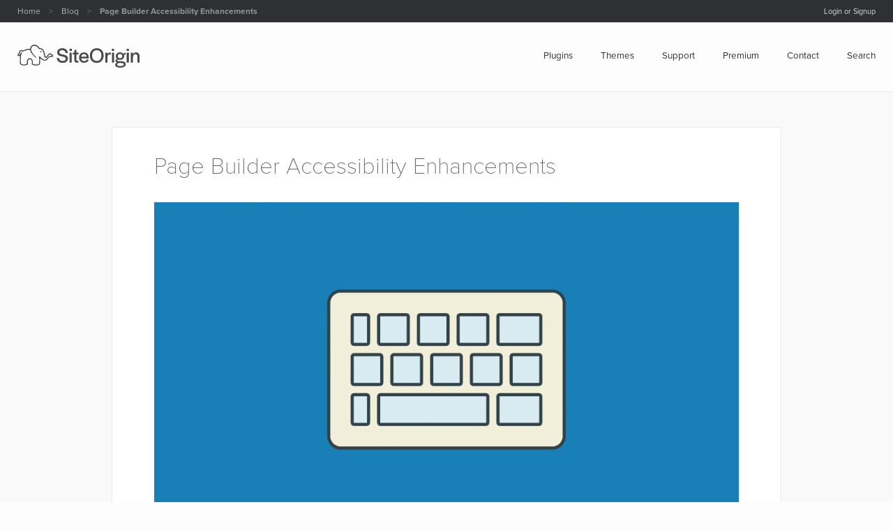

--- FILE ---
content_type: text/html; charset=UTF-8
request_url: https://siteorigin.com/page-builder-accessibility-enhancements/
body_size: 12984
content:
<!DOCTYPE html><html lang="en-US"><head><meta charset="UTF-8"><meta name="viewport" content="width=device-width, initial-scale=1"><link rel="profile" href="https://gmpg.org/xfn/11"><meta name='robots' content='index, follow, max-image-preview:large, max-snippet:-1, max-video-preview:-1' /><link media="all" href="https://siteorigin.com/wp-content/cache/autoptimize/css/autoptimize_a68d6770be0b28e2ef8e509c8f8d88ed.css" rel="stylesheet"><title>Page Builder Accessibility Enhancements - SiteOrigin</title><link rel="canonical" href="https://siteorigin.com/page-builder-accessibility-enhancements/" /><meta property="og:locale" content="en_US" /><meta property="og:type" content="article" /><meta property="og:title" content="Page Builder Accessibility Enhancements - SiteOrigin" /><meta property="og:description" content="We&#039;re excited to announce Page Builder version 2.12.0 and Widgets Bundle version 1.18.0 introduced wide-ranging accessibility enhancements. Users can now tab through all Page Builder and Widgets Bundle views, form fields, and settings, making changes as required without using a mouse." /><meta property="og:url" content="https://siteorigin.com/page-builder-accessibility-enhancements/" /><meta property="og:site_name" content="SiteOrigin" /><meta property="article:publisher" content="https://www.facebook.com/SiteOrigin" /><meta property="article:published_time" content="2021-06-12T09:07:16+00:00" /><meta property="article:modified_time" content="2021-06-12T10:56:11+00:00" /><meta property="og:image" content="https://siteorigin.com/wp-content/uploads/2021/06/page-builder-accessibility-1.png" /><meta property="og:image:width" content="1676" /><meta property="og:image:height" content="960" /><meta property="og:image:type" content="image/png" /><meta name="twitter:label1" content="Written by" /><meta name="twitter:data1" content="Andrew Misplon" /><meta name="twitter:label2" content="Est. reading time" /><meta name="twitter:data2" content="1 minute" /> <script type="application/ld+json" class="yoast-schema-graph">{"@context":"https://schema.org","@graph":[{"@type":"Article","@id":"https://siteorigin.com/page-builder-accessibility-enhancements/#article","isPartOf":{"@id":"https://siteorigin.com/page-builder-accessibility-enhancements/"},"author":{"name":"Andrew Misplon","@id":"https://siteorigin.com/#/schema/person/871b3e38719bd7e632cd8943fc0ac2ed"},"headline":"Page Builder Accessibility Enhancements","datePublished":"2021-06-12T09:07:16+00:00","dateModified":"2021-06-12T10:56:11+00:00","mainEntityOfPage":{"@id":"https://siteorigin.com/page-builder-accessibility-enhancements/"},"wordCount":150,"commentCount":6,"publisher":{"@id":"https://siteorigin.com/#organization"},"image":{"@id":"https://siteorigin.com/page-builder-accessibility-enhancements/#primaryimage"},"thumbnailUrl":"https://siteorigin.com/wp-content/uploads/2021/06/page-builder-accessibility-1.png","articleSection":["Announcements","Plugins"],"inLanguage":"en-US","potentialAction":[{"@type":"CommentAction","name":"Comment","target":["https://siteorigin.com/page-builder-accessibility-enhancements/#respond"]}]},{"@type":"WebPage","@id":"https://siteorigin.com/page-builder-accessibility-enhancements/","url":"https://siteorigin.com/page-builder-accessibility-enhancements/","name":"Page Builder Accessibility Enhancements - SiteOrigin","isPartOf":{"@id":"https://siteorigin.com/#website"},"primaryImageOfPage":{"@id":"https://siteorigin.com/page-builder-accessibility-enhancements/#primaryimage"},"image":{"@id":"https://siteorigin.com/page-builder-accessibility-enhancements/#primaryimage"},"thumbnailUrl":"https://siteorigin.com/wp-content/uploads/2021/06/page-builder-accessibility-1.png","datePublished":"2021-06-12T09:07:16+00:00","dateModified":"2021-06-12T10:56:11+00:00","breadcrumb":{"@id":"https://siteorigin.com/page-builder-accessibility-enhancements/#breadcrumb"},"inLanguage":"en-US","potentialAction":[{"@type":"ReadAction","target":["https://siteorigin.com/page-builder-accessibility-enhancements/"]}]},{"@type":"ImageObject","inLanguage":"en-US","@id":"https://siteorigin.com/page-builder-accessibility-enhancements/#primaryimage","url":"https://siteorigin.com/wp-content/uploads/2021/06/page-builder-accessibility-1.png","contentUrl":"https://siteorigin.com/wp-content/uploads/2021/06/page-builder-accessibility-1.png","width":1676,"height":960},{"@type":"BreadcrumbList","@id":"https://siteorigin.com/page-builder-accessibility-enhancements/#breadcrumb","itemListElement":[{"@type":"ListItem","position":1,"name":"Home","item":"https://siteorigin.com/"},{"@type":"ListItem","position":2,"name":"Blog","item":"https://siteorigin.com/blog/"},{"@type":"ListItem","position":3,"name":"Page Builder Accessibility Enhancements"}]},{"@type":"WebSite","@id":"https://siteorigin.com/#website","url":"https://siteorigin.com/","name":"SiteOrigin","description":"Free WordPress Plugins and Themes","publisher":{"@id":"https://siteorigin.com/#organization"},"potentialAction":[{"@type":"SearchAction","target":{"@type":"EntryPoint","urlTemplate":"https://siteorigin.com/?s={search_term_string}"},"query-input":{"@type":"PropertyValueSpecification","valueRequired":true,"valueName":"search_term_string"}}],"inLanguage":"en-US"},{"@type":"Organization","@id":"https://siteorigin.com/#organization","name":"SiteOrigin","url":"https://siteorigin.com/","logo":{"@type":"ImageObject","inLanguage":"en-US","@id":"https://siteorigin.com/#/schema/logo/image/","url":"https://siteorigin.com/wp-content/uploads/2024/05/siteorigin-logo-transparent.png","contentUrl":"https://siteorigin.com/wp-content/uploads/2024/05/siteorigin-logo-transparent.png","width":600,"height":113,"caption":"SiteOrigin"},"image":{"@id":"https://siteorigin.com/#/schema/logo/image/"},"sameAs":["https://www.facebook.com/SiteOrigin","https://x.com/SiteOrigin"]},{"@type":"Person","@id":"https://siteorigin.com/#/schema/person/871b3e38719bd7e632cd8943fc0ac2ed","name":"Andrew Misplon","image":{"@type":"ImageObject","inLanguage":"en-US","@id":"https://siteorigin.com/#/schema/person/image/","url":"https://siteorigin.com/wp-content/uploads/nsl_avatars/994e45f07bd38466be23891447eb3ac5-1.jpg","contentUrl":"https://siteorigin.com/wp-content/uploads/nsl_avatars/994e45f07bd38466be23891447eb3ac5-1.jpg","caption":"Andrew Misplon"},"url":"https://siteorigin.com/author/andrew-misplon/"}]}</script> <link rel='dns-prefetch' href='//ajax.googleapis.com' /><link rel='dns-prefetch' href='//player.vimeo.com' /><link rel='dns-prefetch' href='//use.typekit.net' /><link rel="alternate" type="application/rss+xml" title="SiteOrigin &raquo; Feed" href="https://siteorigin.com/feed/" /><link rel="alternate" type="application/rss+xml" title="SiteOrigin &raquo; Comments Feed" href="https://siteorigin.com/comments/feed/" /><link rel="alternate" type="application/rss+xml" title="SiteOrigin &raquo; Page Builder Accessibility Enhancements Comments Feed" href="https://siteorigin.com/page-builder-accessibility-enhancements/feed/" /><link rel="alternate" title="oEmbed (JSON)" type="application/json+oembed" href="https://siteorigin.com/wp-json/oembed/1.0/embed?url=https%3A%2F%2Fsiteorigin.com%2Fpage-builder-accessibility-enhancements%2F" /><link rel="alternate" title="oEmbed (XML)" type="text/xml+oembed" href="https://siteorigin.com/wp-json/oembed/1.0/embed?url=https%3A%2F%2Fsiteorigin.com%2Fpage-builder-accessibility-enhancements%2F&#038;format=xml" /> <script type="text/javascript">window._nslDOMReady = (function () {
                const executedCallbacks = new Set();
            
                return function (callback) {
                    /**
                    * Third parties might dispatch DOMContentLoaded events, so we need to ensure that we only run our callback once!
                    */
                    if (executedCallbacks.has(callback)) return;
            
                    const wrappedCallback = function () {
                        if (executedCallbacks.has(callback)) return;
                        executedCallbacks.add(callback);
                        callback();
                    };
            
                    if (document.readyState === "complete" || document.readyState === "interactive") {
                        wrappedCallback();
                    } else {
                        document.addEventListener("DOMContentLoaded", wrappedCallback);
                    }
                };
            })();</script><script type="text/javascript" src="https://ajax.googleapis.com/ajax/libs/jquery/1.12.4/jquery.min.js" id="jquery-js"></script> <script type="text/javascript" id="siteorigin-main-js-extra">var so = {"ajax_url":"https://siteorigin.com/wp-admin/admin-ajax.php"};
//# sourceURL=siteorigin-main-js-extra</script> <script type="text/javascript" src="https://use.typekit.net/ocl4cwb.js" id="typekit-js"></script> <script type="text/javascript" id="typekit-js-after">try{Typekit.load({ async: true });}catch(e){}
//# sourceURL=typekit-js-after</script> <link rel="https://api.w.org/" href="https://siteorigin.com/wp-json/" /><link rel="alternate" title="JSON" type="application/json" href="https://siteorigin.com/wp-json/wp/v2/posts/315393" /> <script type="text/javascript">var AFFWP = AFFWP || {};
		AFFWP.referral_var = 'ref';
		AFFWP.expiration = 30;
		AFFWP.debug = 0;


		AFFWP.referral_credit_last = 0;</script> <script>(function(i,s,o,g,r,a,m){i['GoogleAnalyticsObject']=r;i[r]=i[r]||function(){
				(i[r].q=i[r].q||[]).push(arguments)},i[r].l=1*new Date();a=s.createElement(o),
			m=s.getElementsByTagName(o)[0];a.async=1;a.src=g;m.parentNode.insertBefore(a,m)
		})(window,document,'script','https://www.google-analytics.com/analytics.js','ga');
		ga('create', 'UA-15939505-1', 'auto');
		ga('require', 'displayfeatures');
		ga('require', 'GTM-TDC9CZG');
		ga('send', 'pageview', '/blog/page-builder-accessibility-enhancements/');</script> <link rel="icon" href="https://siteorigin.com/wp-content/plugins/siteorigin-components/components/favicon/images/favicon-light.svg" type="image/svg+xml" /><link rel="icon" href="https://siteorigin.com/wp-content/uploads/2025/05/so-icon-511.svg" sizes="32x32" /><link rel="icon" href="https://siteorigin.com/wp-content/uploads/2025/05/so-icon-511.svg" sizes="192x192" /><link rel="apple-touch-icon" href="https://siteorigin.com/wp-content/uploads/2025/05/so-icon-511.svg" /><meta name="msapplication-TileImage" content="https://siteorigin.com/wp-content/uploads/2025/05/so-icon-511.svg" /></head><body data-rsssl=1 class="wp-singular post-template-default single single-post postid-315393 single-format-standard wp-theme-siteorigin-theme edd-js-none"><div id="topbar"><div class="container"><div id="crumbtrail"> <span class="item"><a href="https://siteorigin.com">Home</a></span><span class="sep">&gt;</span><span class="item"><a href="https://siteorigin.com/blog/">Blog</a></span><span class="sep">&gt;</span><span class="item"><strong>Page Builder Accessibility Enhancements</strong></span></div><div class="user"><div class="login logged-out"> <a href="https://siteorigin.com/wp-login.php?redirect_to=https%3A%2F%2Fsiteorigin.com%2Fpage-builder-accessibility-enhancements%2F"> Login or Signup </a></div></div></div></div><div id="page" class="site"><header id="masthead" class="site-header" role="banner"><div class="container"> <a href="https://siteorigin.com/" rel="home" id="logo"> <img src="https://siteorigin.com/wp-content/themes/siteorigin-theme/images/logo/siteorigin-logo.svg" height="33" width="175" alt="SiteOrigin Logo" /> </a><nav id="site-navigation" class="main-navigation" role="navigation"><div id="super-menu"> <a href="#" class="mobile-menu-button">Menu</a><ul class="super-menu-sections"> <a href="#" class="mobile-menu-close">Close</a><li class="plugins-section"> <a>Plugins</a><div class="sub-menu"><div class="items-grid"> <a href="https://siteorigin.com/page-builder/"> <span class="icon"> <svg viewBox="0 0 708.29 740.66" xmlns="http://www.w3.org/2000/svg"><g fill="#333" transform="translate(-21.38)"><path d="m721.27 230.06-334.52 198.21a17.12 17.12 0 0 1 -17.45 0l-334.53-198.21a17.12 17.12 0 0 1 0-29.46l334.52-198.21a17.12 17.12 0 0 1 17.45 0l334.53 198.21a17.12 17.12 0 0 1 0 29.46z"/><path d="m716.27 393.06-334.52 198.21a17.12 17.12 0 0 1 -17.45 0l-334.53-198.21a17.12 17.12 0 0 1 0-29.46l334.52-198.21a17.12 17.12 0 0 1 17.45 0l334.53 198.21a17.12 17.12 0 0 1 0 29.46z" opacity=".5"/><path d="m716.27 540.06-334.52 198.21a17.12 17.12 0 0 1 -17.45 0l-334.53-198.21a17.12 17.12 0 0 1 0-29.46l334.52-198.21a17.12 17.12 0 0 1 17.45 0l334.53 198.21a17.12 17.12 0 0 1 0 29.46z" opacity=".2"/></g></svg> </span> <span class="text"><h4>Page Builder</h4> <small>Create responsive WordPress page layouts.</small> </span> </a> <a href="https://siteorigin.com/widgets-bundle/"> <span class="icon"> <svg enable-background="new 0 0 64 64" viewBox="0 0 64 64" xmlns="http://www.w3.org/2000/svg"><g fill="#444"><path d="m53.6 57.7c0 1-.8 1.8-1.7 1.8h-20.5-19.2c-1 0-1.7-.8-1.7-1.8l-2.9-24.6h48.8z"/><path d="m7.6 33.2 6-10.1h36.8l6 10.1z" opacity=".4"/><path d="m50.4 23.1 6 10h-6z" opacity=".7"/><path d="m13.6 23.1-6 10.1h6z" opacity=".7"/><path d="m13.7 23.1-7-6-6.7 6.1 7.6 10z" opacity=".7"/><path d="m50.3 23.1 7-6 6.7 6.2-7.6 10z" opacity=".7"/><path d="m45.6 16.8h-2.5c-.2-.9-.6-1.7-1-2.5l1.8-1.8c.8-.8.8-2.1 0-2.9l-1.5-1.5c-.8-.8-2.1-.8-2.9 0l-1.8 1.8c-.7-.4-1.5-.7-2.3-.9v-2.6c0-1.1-.9-2.1-2.1-2.1h-2.1c-1.1 0-2.1.9-2.1 2.1v2.6c-.8.2-1.7.6-2.4 1l-1.9-1.9c-.8-.8-2.1-.8-2.9 0l-1.5 1.5c-.8.8-.8 2.1 0 2.9l1.9 1.9c-.4.8-.8 1.6-1 2.4h-2.5c-1.1 0-2.1.9-2.1 2.1v2.1c0 1.1.9 2.1 2.1 2.1h2.5c.2.8.5 1.6.9 2.3l-1.8 1.8c-.8.8-.8 2.1 0 2.9l1.5 1.5c.8.8 2.1.8 2.9 0l1.8-1.8c.8.4 1.6.8 2.5 1v2.5c0 1.1.9 2.1 2.1 2.1h2.1c1.1 0 2.1-.9 2.1-2.1v-2.5c.8-.2 1.7-.6 2.4-1l1.8 1.8c.8.8 2.1.8 2.9 0l1.5-1.5c.8-.8.8-2.1 0-2.9l-1.8-1.8c.4-.8.8-1.6 1-2.4h2.5c1.1 0 2.1-.9 2.1-2.1v-2.1c-.1-1.1-1-2-2.2-2zm-13.4 9.3c-3.4 0-6.2-2.8-6.2-6.2s2.8-6.2 6.2-6.2 6.2 2.8 6.2 6.2-2.8 6.2-6.2 6.2z"/><ellipse cx="32.2" cy="19.9" rx="3.1" ry="3.1"/></g><path d="m7.5 33.1h49l-7.4 10.6h-34.1z" fill="#555"/></svg> </span> <span class="text"><h4>Widgets Bundle</h4> <small>Our growing collection of widgets.</small> </span> </a> <a href="https://siteorigin.com/css/"> <span class="icon"> <svg viewBox="0 0 851 851" xmlns="http://www.w3.org/2000/svg"><g fill="#333"><path d="m838.7 207.7-139.9-104c-13-9.6-31.4-7.1-41.3 5.7l92.2 41.5c15.1 6.8 21.8 24.6 15 39.7l-192.8 427.6c0 .5.1 1 .1 1.5v1.5c0 .5 0 1-.1 1.5 0 .5-.1 1-.2 1.5l273.2-374.1c9.9-13.4 7.1-32.3-6.2-42.4z" opacity=".25"/><path d="m749.6 150.9-158.6-71.5c-15.1-6.8-32.9-.1-39.7 15l-1.7 3.8 56 7.2c16.4 2.1 28 17.2 25.9 33.6l-61 471.9c.2.6.4 1.1.5 1.7v.1c.1.5.2.9.3 1.4.1.5.2.9.3 1.3.1.4.1.9.2 1.3 0 .5.1.9.1 1.4l192.7-427.6c6.9-15.1.2-32.8-15-39.6z" opacity=".4"/><path d="m605.6 105.5-172.6-22.4c-16.4-2.1-31.5 9.5-33.6 25.9l-.4 3.8 72.2-9.7c16.4-2.2 31.5 9.3 33.7 25.7l64 478.3c.6 1.2 1.1 2.5 1.5 3.7l61.1-471.9c2.1-16.3-9.5-31.3-25.9-33.4z" opacity=".55"/><path d="m504.9 128.9c-2.2-16.4-17.3-28-33.7-25.8l-172.5 23.1c-10.6 1.4-19.7 8.4-23.8 18.4l45.6-19c15.3-6.4 32.9.9 39.2 16.1l183.8 437.8 19.7 19.7c.5.5 1 1.1 1.5 1.7l.2.3c.5.6.9 1.2 1.4 1.8l.1.1c.9 1.3 1.7 2.6 2.4 4z" opacity=".7"/><path d="m359.7 141.8c-6.4-15.3-23.9-22.5-39.2-16.2l-160.6 67c-5.1 2.1-9.5 5.6-12.7 10.1 10-2.1 20.3.9 27.5 8.1l368.8 368.8z" opacity=".85"/><path d="m563.2 599.3-388.5-388.6c-11.7-11.7-30.7-11.7-42.4 0l-123 123c-11.7 11.7-11.7 30.7 0 42.4l388.6 388.6c11.7 11.7 30.7 11.7 42.4 0l123-123c11.7-11.6 11.7-30.6-.1-42.4.1.1.1.1 0 0zm-100.4 67.9c-17.6 17.6-46.1 17.6-63.6 0-17.6-17.6-17.6-46.1 0-63.6 17.6-17.6 46.1-17.6 63.6 0 17.6 17.5 17.6 46 0 63.6zm-41.3-41.4c-5.3 5.3-5.3 13.8 0 19.1s13.8 5.3 19.1 0 5.3-13.8 0-19.1c-5.3-5.2-13.8-5.2-19.1 0z"/></g></svg> </span> <span class="text"><h4>SiteOrigin CSS</h4> <small>Modify the look and feel of any WordPress site.</small> </span> </a> <a href="https://siteorigin.com/installer/"> <span class="icon"> <svg viewBox="0 0 489.32 621.27" xmlns="http://www.w3.org/2000/svg"><g fill-rule="evenodd" transform="translate(-66.34 -.47)"><path d="m334 159 106 84 45-36.77 49.49 36c-38.58-128.07-125.69-241.76-223.49-241.76-66.2 0-127.5 52.09-172.18 125.46l120.73 101.64zm218.14 165.1-59.14-40.1-53 48-114-91-71 69-149.57-118c-24.63 59.25-39.09 125-39.09 185.91 0 170 112.57 243.89 244.66 243.89s244.66-73.9 244.66-243.94a426.23 426.23 0 0 0 -3.52-53.76z" fill="#444"/><path d="m311 581.74c-126.91 0-235.79-68.19-244.13-224.37q-.53 10.32-.53 20.49c0 170 112.57 243.89 244.66 243.89s244.66-73.85 244.66-243.89q0-10.16-.53-20.49c-8.34 156.18-117.22 224.37-244.13 224.37z" fill="#222"/><path d="m236.5 226a21.5 21.5 0 1 0 21.5 21.5 21.5 21.5 0 0 0 -21.5-21.5zm159.5 1a22 22 0 1 0 22 22 22 22 0 0 0 -22-22z" fill="#333"/></g></svg> </span> <span class="text"><h4>SiteOrigin Installer</h4> <small>Easily install all our free themes and plugins.</small> </span> </a></div><div class="extra-text"> All our free plugins are enhanced by <a href="https://siteorigin.com/downloads/premium/">SiteOrigin Premium</a></div></div></li><li class="themes-section"> <a href="https://siteorigin.com/theme/">Themes</a><div class="sub-menu sub-menu-narrow"><div class="items-list"> <a href="https://siteorigin.com/theme/"> <span class="icon"> <svg enable-background="new 0 0 512 512" viewBox="0 0 512 512" xmlns="http://www.w3.org/2000/svg"><g fill="#222"><path d="m505.025 19.549c-14.688-14.686-44.146-6.307-92.708 26.377-41.254 27.766-90.738 69.819-139.336 118.417-72.047 72.046-126.823 142.784-145.061 186.458-3.002-1.088-6.115-1.958-9.327-2.593-18.872-3.733-39.369 1.04-56.238 13.086-24.207 17.286-30.618 41.971-31.549 46.132-5.096 19.032-14.747 37.191-27.921 52.529-4.237 4.933-3.753 12.349 1.09 16.691 16.927 15.17 38.58 22.779 61.102 22.779 21.706 0 44.22-7.069 64.077-21.249 9.311-6.649 16.36-14.001 17.725-15.456 16.872-18.131 24.036-41.904 20.482-63.625 42.85-15.361 117.553-72.181 192.871-147.499 48.598-48.598 90.652-98.083 118.417-139.336 32.683-48.564 41.064-78.022 26.376-92.711zm-375.633 426.866c-.642.685-6.495 6.852-14.13 12.302-27.732 19.8-61.684 22.09-86.345 6.845 11.549-15.834 20.132-33.683 25.063-52.254v-.001c.055-.208.105-.418.149-.63.041-.189 4.193-19.127 22.119-31.927 11.53-8.235 25.277-11.547 37.711-9.089 10.255 2.026 18.876 7.88 24.275 16.48 10.595 16.877 6.87 41.391-8.842 58.274zm29.825-69.752c-.245-.41-3.87-7.77-10.624-13.24 5.819-15.557 18.346-36.584 35.806-60.729l37.455 37.455c-26.349 18.967-47.94 31.331-62.637 36.514zm81.981-50.978-42.301-42.301c7.31-9.41 15.219-19.157 23.648-29.127l47.806 47.806c-10.118 8.545-19.862 16.43-29.153 23.622zm213.961-221.419c-26.926 38.916-66.643 85.235-111.832 130.422-18.973 18.973-37.367 36.232-54.844 51.694l-50.257-50.257c15.94-18.032 33.32-36.538 51.661-54.877 45.188-45.189 91.507-84.905 130.422-111.834 47.916-33.155 64.45-33.208 67.626-32.774.436 3.173.378 19.713-32.776 67.626z"/><path d="m119.256 414.119c-5.783-3.183-13.052-1.076-16.236 4.708-.322.585-.711 1.132-1.158 1.626-.894.93-3.832 3.77-6.884 5.951-4.63 3.305-9.626 5.674-14.85 7.041-6.387 1.671-10.209 8.203-8.538 14.59 1.406 5.372 6.25 8.93 11.555 8.93 1.002 0 2.019-.127 3.034-.391 8.049-2.106 15.684-5.71 22.693-10.714 4.499-3.213 10.471-9.095 10.512-9.14 1.777-1.927 3.319-4.069 4.583-6.366 3.182-5.784 1.073-13.053-4.711-16.235z"/></g></svg> </span> <span class="text"><h4>WordPress Themes</h4> <small>A Collection of Page Builder Compatible Themes</small> </span> </a> <a href="https://siteorigin.com/pack/"> <span class="icon"> <svg enable-background="new 0 0 467.2 467.2" viewBox="0 0 467.2 467.2" xmlns="http://www.w3.org/2000/svg"><g fill="#333"><path d="m455.146 120.9-91.7-116.3c-2.3-2.9-5.7-4.6-9.4-4.6h-240.8c-3.7 0-7.1 1.7-9.4 4.6l-91.7 116.3c-1.7 2.1-2.6 4.7-2.6 7.4v326.9c0 6.6 5.4 12 12 12h424.1c6.6 0 12-5.4 12-12v-326.9c.1-2.7-.8-5.3-2.5-7.4zm-32.6-2.6h-176.9v-94.3h102.6zm-303.5-94.3h102.6v94.3h-176.9zm-85.5 419.2v-300.9h400.1v300.9z"/><path d="m290.546 238.9-80.4 80.4-33.4-33.4c-4.7-4.7-12.3-4.7-17 0s-4.7 12.3 0 17l41.9 41.9c2.3 2.3 5.4 3.5 8.5 3.5s6.1-1.2 8.5-3.5l88.8-88.8c4.7-4.7 4.7-12.3 0-17-4.6-4.8-12.2-4.8-16.9-.1z"/></g></svg> </span> <span class="text"><h4>Site Packs</h4> <small>Fully Prebuilt Websites</small> </span> </a></div><div class="extra-text" style="text-align: left"><h4>Latest Themes</h4><ul class="additional-list"><li><a href="https://siteorigin.com/theme/woondershop/">WoonderShop</a></li><li><a href="https://siteorigin.com/theme/corp/">Corp</a></li><li><a href="https://siteorigin.com/theme/readable/">Readable</a></li></ul></div></div></li><li class="connect-section"> <a href="https://siteorigin.com/thread/">Support</a><div class="sub-menu sub-menu-narrow"><div class="items-list"> <a href="https://siteorigin.com/thread/"> <span class="icon"> <svg enable-background="new 0 0 512.001 512.001" viewBox="0 0 512.001 512.001" xmlns="http://www.w3.org/2000/svg"><g fill="#222"><path d="m313.365 107.393c-9.915-11.15-25.377-17.545-42.422-17.545-30.441 0-57.651 20.784-60.659 46.36-1.349 11.698 2.281 23.047 10.221 31.955 9.756 10.946 25.08 17.223 42.048 17.223 31.23 0 58.04-20.365 61.036-46.333 1.35-11.484-2.28-22.727-10.224-31.66zm-14.189 28.814c-1.537 13.335-18.31 24.6-36.625 24.6-9.818 0-18.678-3.363-23.699-8.998-3.307-3.71-4.703-8.011-4.156-12.758 1.543-13.118 18.48-24.626 36.246-24.626 9.886 0 18.879 3.477 24.058 9.299 2.274 2.557 4.846 6.794 4.176 12.483z"/><path d="m301.752 369.483c-3.072-2.061-10.262-6.883-4.458-40.363.149-.73.732-3.429 1.637-7.623 2.061-9.557 5.897-27.344 10.066-47.179.01-.044.02-.09.028-.134 4.256-21.437.887-40.19-9.737-54.233-9.591-12.678-24.776-20.45-42.754-21.882-26.586-2.127-54.398 13.739-62.918 29.357-3.939 6.92-2.053 12.54-.568 15.289 1.84 3.4 4.524 5.306 6.485 6.697 3.021 2.144 10.093 7.163 3.377 40.573-.628 3.056-9.999 50.701-11.238 57.465-.009.045-.016.091-.025.136-3.692 21.54-.041 40.365 11.152 53.959 18.024 21.89 45.458 20.839 46.532 20.839 25.569-.001 51.128-15.882 58.91-31.079 3.757-7.021 1.727-12.589.167-15.298-1.925-3.35-4.66-5.185-6.656-6.524zm-16.826-100.147c-4.149 19.742-7.969 37.457-10.023 46.979-1.397 6.474-1.679 7.789-1.779 8.328-.007.043-.016.087-.023.132-6.24 35.864.075 51.56 9.013 60.341-2.442 2.179-5.787 4.532-9.928 6.668-8.144 4.202-17.165 6.375-24.762 5.974-11.067-.591-19.858-4.584-25.418-11.549-6.475-8.108-8.6-20.003-6.146-34.399 1.336-7.279 10.72-54.936 11.114-56.832.007-.042.016-.082.025-.124 7.178-35.688 1.274-51.544-7.43-60.556 2.498-2.114 5.905-4.379 10.1-6.405 8.251-3.985 17.332-5.924 24.911-5.322 11.048.88 19.729 5.102 25.106 12.21 6.261 8.275 8.074 20.224 5.24 34.555z"/><path d="m459.614 394.961c33.831-40.598 52.388-90.748 52.388-141.964 0-62.775-26.778-121.727-75.397-165.998-48.299-43.977-112.438-68.197-180.603-68.197s-132.306 24.22-180.605 68.198c-48.621 44.269-75.397 103.223-75.397 165.998s26.776 121.729 75.396 165.998c48.299 43.978 112.438 68.197 180.603 68.197 42.625 0 84.634-9.73 121.869-28.187l89.22 33.412c1.402.525 2.86.78 4.307.78 3.039 0 6.028-1.127 8.339-3.259 3.409-3.147 4.755-7.946 3.48-12.407zm-78.189 39.133c-3.269-1.225-6.904-1-10.001.616-34.94 18.256-74.853 27.906-115.424 27.906-127.606 0-231.422-94.033-231.422-209.617s103.815-209.62 231.421-209.62 231.423 94.034 231.423 209.617c0 48.095-17.515 93.34-50.652 130.846-2.776 3.141-3.759 7.483-2.606 11.513l18.72 65.498z"/></g></svg> </span> <span class="text"><h4>Support Forum</h4> <small>Our forum for free support.</small> </span> </a> <a href="https://siteorigin.com/blog/"> <span class="icon"> <svg enable-background="new 0 0 32 32" viewBox="0 0 32 32" xmlns="http://www.w3.org/2000/svg"><g fill="#222"><path d="m29 0h-22c-1.657 0-3 1.342-3 3v2h-1c-1.657 0-3 1.342-3 3v20c0 2.209 1.791 4 4 4h24c2.209 0 4-1.791 4-4v-25c0-1.658-1.344-3-3-3zm1 28c0 1.102-.898 2-2 2h-24c-1.103 0-2-.898-2-2v-20c0-.552.448-1 1-1h1v20c0 .553.447 1 1 1s1-.447 1-1v-24c0-.552.448-1 1-1h22c.551 0 1 .448 1 1z"/><path d="m19.498 13.005h8c.277 0 .5-.224.5-.5s-.223-.5-.5-.5h-8c-.275 0-.5.224-.5.5s.225.5.5.5z"/><path d="m19.498 10.005h8c.277 0 .5-.224.5-.5s-.223-.5-.5-.5h-8c-.275 0-.5.224-.5.5s.225.5.5.5z"/><path d="m19.498 7.005h8c.277 0 .5-.224.5-.5s-.223-.5-.5-.5h-8c-.275 0-.5.224-.5.5s.225.5.5.5z"/><path d="m16.5 27.004h-8c-.276 0-.5.225-.5.5 0 .277.224.5.5.5h8c.275 0 .5-.223.5-.5 0-.275-.224-.5-.5-.5z"/><path d="m16.5 24.004h-8c-.276 0-.5.225-.5.5 0 .277.224.5.5.5h8c.275 0 .5-.223.5-.5 0-.275-.224-.5-.5-.5z"/><path d="m16.5 21.004h-8c-.276 0-.5.225-.5.5 0 .277.224.5.5.5h8c.275 0 .5-.223.5-.5 0-.275-.224-.5-.5-.5z"/><path d="m27.5 27.004h-8c-.277 0-.5.225-.5.5 0 .277.223.5.5.5h8c.275 0 .5-.223.5-.5 0-.275-.225-.5-.5-.5z"/><path d="m27.5 24.004h-8c-.277 0-.5.225-.5.5 0 .277.223.5.5.5h8c.275 0 .5-.223.5-.5 0-.275-.225-.5-.5-.5z"/><path d="m27.5 21.004h-8c-.277 0-.5.225-.5.5 0 .277.223.5.5.5h8c.275 0 .5-.223.5-.5 0-.275-.225-.5-.5-.5z"/><path d="m27.5 15.004h-19c-.276 0-.5.224-.5.5s.224.5.5.5h19c.275 0 .5-.224.5-.5s-.225-.5-.5-.5z"/><path d="m27.5 18.004h-19c-.276 0-.5.225-.5.5 0 .277.224.5.5.5h19c.275 0 .5-.223.5-.5 0-.275-.225-.5-.5-.5z"/><path d="m9 13h7c.553 0 1-.447 1-1v-6.996c0-.553-.447-1-1-1h-7c-.553 0-1 .447-1 1v6.996c0 .552.447 1 1 1zm1-7h5v5h-5z"/></g></svg> </span> <span class="text"><h4>SiteOrigin Blog</h4> <small>Read our news, tutorials and WordPress guides.</small> </span> </a></div><div class="extra-text" style="text-align: left"><h4>Latest Blog Posts</h4><ul class="additional-list"><li><a href="https://siteorigin.com/build-once-reuse-everywhere-section-level-layouts-with-custom-layouts/">Build Once, Reuse Everywhere: Section-Level Layouts with Custom Layouts</a></li><li><a href="https://siteorigin.com/accelerate-your-workflow-with-siteorigin-custom-layouts/">Accelerate Your Workflow with SiteOrigin Custom Layouts</a></li><li><a href="https://siteorigin.com/boost-signups-with-on-page-forms-and-content-in-siteorigin-lightboxes/">Boost Signups with On-Page Forms and Content in SiteOrigin Lightboxes</a></li></ul></div></div></li><li class="premium-section"> <a href="https://siteorigin.com/downloads/premium/">Premium</a></li><li class="contact-section"> <a href="https://siteorigin.com/contact">Contact</a></li><li class="search-section"> <a href="#">Search</a><div class="sub-menu sub-menu-narrow"><form role="search" method="get" class="search-form" action="https://siteorigin.com/search/"> <label> <span class="screen-reader-text">Search for:</span> <input type="search" class="search-field" placeholder="Search SiteOrigin" value="" name="query" title="Search for:"> </label> <input type="hidden" id="so_search_nonce" name="so_search_nonce" value="7587c531ea" /> <input type="submit" class="search-submit" value="Search"></form></div></li></ul></div></nav></div></header><div id="content" class="site-content" role="main"><div id="primary" class="content-area"><main id="main" class="site-main" role="main"><article id="post-315393" class="post-315393 post type-post status-publish format-standard has-post-thumbnail hentry category-announcements category-plugins" ><div class="blog-post-content"><h1 class="entry-title" id="single-post-start"> <a href="https://siteorigin.com/page-builder-accessibility-enhancements/">Page Builder Accessibility Enhancements</a></h1><div class="banner-image"> <img width="1050" height="601" src="https://siteorigin.com/wp-content/uploads/2021/06/page-builder-accessibility-1-1050x601.png" class="attachment-post-thumbnail size-post-thumbnail wp-post-image" alt="" decoding="async" fetchpriority="high" srcset="https://siteorigin.com/wp-content/uploads/2021/06/page-builder-accessibility-1-1050x601.png 1050w, https://siteorigin.com/wp-content/uploads/2021/06/page-builder-accessibility-1-300x172.png 300w, https://siteorigin.com/wp-content/uploads/2021/06/page-builder-accessibility-1-768x440.png 768w, https://siteorigin.com/wp-content/uploads/2021/06/page-builder-accessibility-1-699x400.png 699w, https://siteorigin.com/wp-content/uploads/2021/06/page-builder-accessibility-1-1536x880.png 1536w, https://siteorigin.com/wp-content/uploads/2021/06/page-builder-accessibility-1-313x179.png 313w, https://siteorigin.com/wp-content/uploads/2021/06/page-builder-accessibility-1.png 1676w" sizes="(max-width: 1050px) 100vw, 1050px" /></div><div class="entry-content"><p>We&#8217;re excited to announce Page Builder version <code>2.12.0</code> and Widgets Bundle version <code>1.18.0</code> introduced wide-ranging accessibility enhancements. Users can now tab through all Page Builder and Widgets Bundle views, form fields and settings, making changes as required without using a mouse. Keyboard navigation is now available in the following areas:</p><ul><li>Page Builder rows, and columns.</li><li>Page Builder Layouts view.</li><li>Page Builder History view.</li><li>Page Builder Live Editor.</li><li>Page Builder row and widget form navigation.</li><li>Widgets Bundle form field navigation.</li></ul><p>If you&#8217;re a semi-technical user and would like to view the work involved in these enhancements, please, find the pull request links below:</p><ul><li>Page Builder: <a href="https://github.com/siteorigin/siteorigin-panels/pull/772">https://github.com/siteorigin/siteorigin-panels/pull/772</a></li><li>Widgets Bundle: <a href="https://github.com/siteorigin/so-widgets-bundle/pull/1206">https://github.com/siteorigin/so-widgets-bundle/pull/1206</a></li></ul><p>If you or your organization make use of Page Builder or Widgets Bundle accessibility features and have any questions or requests, please, let us know.</p><p>Thanks for reading.</p></div><div class="entry-meta entry-meta-single"> Posted in <a href="https://siteorigin.com/category/announcements/" rel="category tag">Announcements</a>, <a href="https://siteorigin.com/category/plugins/" rel="category tag">Plugins</a> on June 12, 2021</div></div></article><div id="comments" class="comments-area"><div id="respond" class="comment-respond"><h3 id="reply-title" class="comment-reply-title">Leave a Reply <small><a rel="nofollow" id="cancel-comment-reply-link" href="/page-builder-accessibility-enhancements/#respond" style="display:none;">Cancel reply</a></small></h3><form action="https://siteorigin.com/wp-comments-post.php" method="post" id="commentform" class="comment-form"><p class="comment-notes"><span id="email-notes">Your email address will not be published.</span> <span class="required-field-message">Required fields are marked <span class="required">*</span></span></p><p class="comment-form-comment"><textarea id="comment" name="comment" cols="45" rows="8" aria-required="true"></textarea></p><p class="comment-form-author"><label for="author">Name<span class="required">*</span></label><input id="author" name="author" type="text" value="" size="30"1 /></p><p class="comment-form-email"><label for="email">Email<span class="required">*</span></label><input id="email" name="email" type="text" value="" size="30"1 /></p><p class="form-submit"><input name="submit" type="submit" id="submit" class="submit" value="Post Comment" /> <input type='hidden' name='comment_post_ID' value='315393' id='comment_post_ID' /> <input type='hidden' name='comment_parent' id='comment_parent' value='0' /></p><p style="display: none;"><input type="hidden" id="akismet_comment_nonce" name="akismet_comment_nonce" value="10d72ee561" /></p><p style="display: none !important;" class="akismet-fields-container" data-prefix="ak_"><label>&#916;<textarea name="ak_hp_textarea" cols="45" rows="8" maxlength="100"></textarea></label><input type="hidden" id="ak_js_1" name="ak_js" value="227"/><script>document.getElementById( "ak_js_1" ).setAttribute( "value", ( new Date() ).getTime() );</script></p><p> <input style="width: 20px" type="checkbox" value="1" name="subscribe" id="subscribe" /> <label style="margin:0; padding:0; position:relative; left:0; top:0;" for="subscribe">Subscribe to new replies</label></p><div style="clear:both"></div></form></div><h2 class="comments-title">Comments</h2><ol class="commentlist"><li id="comment-635239" class="comment even thread-even depth-1"><div class="avatar"> <img alt='' src='https://secure.gravatar.com/avatar/5a74662879d0d7b20386d6a47eac90818e1e576e187c6bb1f74cc57ad9f03ddb?s=55&#038;d=identicon&#038;r=pg' srcset='https://secure.gravatar.com/avatar/5a74662879d0d7b20386d6a47eac90818e1e576e187c6bb1f74cc57ad9f03ddb?s=110&#038;d=identicon&#038;r=pg 2x' class='avatar avatar-55 photo' height='55' width='55' decoding='async'/> <a rel="nofollow" class="comment-reply-link" href="#comment-635239" data-commentid="635239" data-postid="315393" data-belowelement="comment-635239" data-respondelement="respond" data-replyto="Reply to London Mitchell" aria-label="Reply to London Mitchell">Reply</a></div><div class="main-content"><div class="comment-info "> <span class="date"> <span class="icon-clock"></span> 4 years, 7 months ago </span> <span class="author"> London Mitchell </span></div><div class="text entry-content"><p>How do I know if I am making use of accessibility features?</p></div></div><div class="separator"></div><div class="clear"></div><ul class="children"><li id="comment-635247" class="comment byuser comment-author-alex-s odd alt depth-2"><div class="avatar"> <img alt='' src='https://secure.gravatar.com/avatar/9c77ce5496d0bb2ad171881963d14ecb4bdddbcf67fd008d0fbde494edae1a47?s=55&#038;d=identicon&#038;r=pg' srcset='https://secure.gravatar.com/avatar/9c77ce5496d0bb2ad171881963d14ecb4bdddbcf67fd008d0fbde494edae1a47?s=110&#038;d=identicon&#038;r=pg 2x' class='avatar avatar-55 photo' height='55' width='55' decoding='async'/> <a rel="nofollow" class="comment-reply-link" href="#comment-635247" data-commentid="635247" data-postid="315393" data-belowelement="comment-635247" data-respondelement="respond" data-replyto="Reply to Alex S" aria-label="Reply to Alex S">Reply</a></div><div class="main-content"><div class="reply-icon"></div><div class="comment-info author-admin"> <span class="date"> <span class="icon-clock"></span> 4 years, 7 months ago </span> <span class="author"> Alex S<div class="works-here-wrapper"><span class="works-here">Hi, I Work Here</span></div> </span></div><div class="text entry-content"><p>Hi London,</p><p>These accessibility changes allow for keyboard navigation of the Page Builder interface. This is done by pressing the Tab button on your keyboard and to open rows, widgets, or to trigger actions (such as duplicating a widget) you press the Enter key.</p><p>Kind regards,<br /> Alex</p></div></div><div class="separator"></div><div class="clear"></div></li></ul></li><li id="comment-637897" class="comment even thread-odd thread-alt depth-1"><div class="avatar"> <img alt='' src='https://secure.gravatar.com/avatar/fbd6a6a9d4c8c9241cdfcd7f9fcb0483ca2211d41d16385c779957e09c41056f?s=55&#038;d=identicon&#038;r=pg' srcset='https://secure.gravatar.com/avatar/fbd6a6a9d4c8c9241cdfcd7f9fcb0483ca2211d41d16385c779957e09c41056f?s=110&#038;d=identicon&#038;r=pg 2x' class='avatar avatar-55 photo' height='55' width='55' loading='lazy' decoding='async'/> <a rel="nofollow" class="comment-reply-link" href="#comment-637897" data-commentid="637897" data-postid="315393" data-belowelement="comment-637897" data-respondelement="respond" data-replyto="Reply to athanasios" aria-label="Reply to athanasios">Reply</a></div><div class="main-content"><div class="comment-info "> <span class="date"> <span class="icon-clock"></span> 4 years, 6 months ago </span> <span class="author"> athanasios </span></div><div class="text entry-content"><p>I Cant find where to remove the black boarder around the pic of one block</p></div></div><div class="separator"></div><div class="clear"></div><ul class="children"><li id="comment-638033" class="comment byuser comment-author-andrew-misplon bypostauthor odd alt depth-2"><div class="avatar"> <img alt='' src='https://siteorigin.com/wp-content/uploads/nsl_avatars/994e45f07bd38466be23891447eb3ac5-1.jpg' srcset='https://siteorigin.com/wp-content/uploads/nsl_avatars/994e45f07bd38466be23891447eb3ac5-1.jpg 2x' class='avatar avatar-55 photo avatar-default' height='55' width='55' loading='lazy' decoding='async'/> <a rel="nofollow" class="comment-reply-link" href="#comment-638033" data-commentid="638033" data-postid="315393" data-belowelement="comment-638033" data-respondelement="respond" data-replyto="Reply to Andrew Misplon" aria-label="Reply to Andrew Misplon">Reply</a></div><div class="main-content"><div class="reply-icon"></div><div class="comment-info author-admin"> <span class="date"> <span class="icon-clock"></span> 4 years, 6 months ago </span> <span class="author"> Andrew Misplon<div class="works-here-wrapper"><span class="works-here">Hi, I Work Here</span></div> </span></div><div class="text entry-content"><p>Hi, thanks for reaching out. Please, post your question on our forum at <a href="https://siteorigin.com/thread/" rel="ugc">https://siteorigin.com/thread/</a> and include a link to the page you&#8217;re working on, we&#8217;d be happy to take a look. If you have an active SiteOrigin Premium license you can email our premium support desk at <a href="/cdn-cgi/l/email-protection#463533363629343206352f322329342f212f286825292b"><span class="__cf_email__" data-cfemail="4a393f3a3a25383e0a39233e2f2538232d232464292527">[email&#160;protected]</span></a>.</p></div></div><div class="separator"></div><div class="clear"></div></li></ul></li><li id="comment-661766" class="comment even thread-even depth-1"><div class="avatar"> <img alt='' src='https://secure.gravatar.com/avatar/6983eff8acfd6b7ad45976a663c3f3424aae6f0a5fda0b8ca591145fc2e1c10a?s=55&#038;d=identicon&#038;r=pg' srcset='https://secure.gravatar.com/avatar/6983eff8acfd6b7ad45976a663c3f3424aae6f0a5fda0b8ca591145fc2e1c10a?s=110&#038;d=identicon&#038;r=pg 2x' class='avatar avatar-55 photo' height='55' width='55' loading='lazy' decoding='async'/> <a rel="nofollow" class="comment-reply-link" href="#comment-661766" data-commentid="661766" data-postid="315393" data-belowelement="comment-661766" data-respondelement="respond" data-replyto="Reply to John Fields" aria-label="Reply to John Fields">Reply</a></div><div class="main-content"><div class="comment-info "> <span class="date"> <span class="icon-clock"></span> 4 years, 5 months ago </span> <span class="author"> John Fields </span></div><div class="text entry-content"><p>Hi all &#8211; I have a sidebar with name hyperlinks that I am trying to remove one name. I knew where it was and how to do it with the old program under widgets but now I can&#8217;t figure it out. Help!! Thanks!</p></div></div><div class="separator"></div><div class="clear"></div><ul class="children"><li id="comment-661789" class="comment byuser comment-author-andrew-misplon bypostauthor odd alt depth-2"><div class="avatar"> <img alt='' src='https://siteorigin.com/wp-content/uploads/nsl_avatars/994e45f07bd38466be23891447eb3ac5-1.jpg' srcset='https://siteorigin.com/wp-content/uploads/nsl_avatars/994e45f07bd38466be23891447eb3ac5-1.jpg 2x' class='avatar avatar-55 photo avatar-default' height='55' width='55' loading='lazy' decoding='async'/> <a rel="nofollow" class="comment-reply-link" href="#comment-661789" data-commentid="661789" data-postid="315393" data-belowelement="comment-661789" data-respondelement="respond" data-replyto="Reply to Andrew Misplon" aria-label="Reply to Andrew Misplon">Reply</a></div><div class="main-content"><div class="reply-icon"></div><div class="comment-info author-admin"> <span class="date"> <span class="icon-clock"></span> 4 years, 5 months ago </span> <span class="author"> Andrew Misplon<div class="works-here-wrapper"><span class="works-here">Hi, I Work Here</span></div> </span></div><div class="text entry-content"><p>Hi John, if you haven&#8217;t yet inserted any blocks at Appearance > Widgets then you could restore the regular interface using <a href="https://wordpress.org/plugins/classic-widgets/" rel="nofollow ugc">https://wordpress.org/plugins/classic-widgets/</a>. That&#8217;ll potentially be the easiest solution.</p></div></div><div class="separator"></div><div class="clear"></div></li></ul></li></ol></div></main></div></div><div id="premium-upsell"><div class="container"><h4>Get The Most Out of SiteOrigin with SiteOrigin Premium</h4> <a href="https://siteorigin.com/downloads/premium/">Find Out More</a></div></div><footer id="colophon" class="site-footer" role="contentinfo"><div class="container" ><div class="footer-content"><div class="footer-widgets"><aside id="custom_html-2" class="widget_text widget widget_custom_html"><h3 class="widget-title">SiteOrigin</h3><div class="textwidget custom-html-widget"><ul><li><a href="https://siteorigin.com/blog/">Blog</a></li><li><a href="https://siteorigin.com/about/">About</a></li><li><a href="https://siteorigin.com/contact/">Contact</a></li><li><a href="https://siteorigin.com/downloads/premium">SiteOrigin Premium</a></li></ul></div></aside><aside id="custom_html-3" class="widget_text widget widget_custom_html"><h3 class="widget-title">Products</h3><div class="textwidget custom-html-widget"><ul><li><a href="https://siteorigin.com/page-builder/">Page Builder</a></li><li><a href="https://siteorigin.com/widgets-bundle/">Widgets Bundle</a></li><li><a href="https://siteorigin.com/css/">CSS Editor</a></li><li><a href="https://siteorigin.com/theme/">Themes</a></li></ul></div></aside><aside id="custom_html-4" class="widget_text widget widget_custom_html"><h3 class="widget-title">Your Account</h3><div class="textwidget custom-html-widget"><ul><li><a href="https://siteorigin.com/wp-login.php">Login</a></li><li><a href="https://siteorigin.com/wp-login.php?action=register">Register</a></li><li><a href="https://siteorigin.com/thread/">Support Forum</a></li><li><a href="https://siteorigin.com/dashboard/">Order Dashboard</a></li></ul></div></aside><aside id="custom_html-5" class="widget_text widget widget_custom_html"><h3 class="widget-title">Connect</h3><div class="textwidget custom-html-widget"><ul><li><a href="https://x.com/siteorigin">X</a></li><li><a href="https://www.facebook.com/SiteOrigin/">Facebook</a></li><li><a href="https://github.com/siteorigin">GitHub</a></li><li><a href="https://www.youtube.com/c/siteoriginwp">YouTube</a></li></ul></div></aside></div><div id="footer-message"><div><div class="message">Nostalgia isn&#039;t what it used to be</div><div class="addo"><div class="addo-line"></div></div></div></div></div></div></footer></div> <script data-cfasync="false" src="/cdn-cgi/scripts/5c5dd728/cloudflare-static/email-decode.min.js"></script><script type="speculationrules">{"prefetch":[{"source":"document","where":{"and":[{"href_matches":"/*"},{"not":{"href_matches":["/wp-*.php","/wp-admin/*","/wp-content/uploads/*","/wp-content/*","/wp-content/plugins/*","/wp-content/themes/siteorigin-theme/*","/*\\?(.+)","/checkout/*"]}},{"not":{"selector_matches":"a[rel~=\"nofollow\"]"}},{"not":{"selector_matches":".no-prefetch, .no-prefetch a"}}]},"eagerness":"conservative"}]}</script> <script>(function(){var c = document.body.classList;c.remove('edd-js-none');c.add('edd-js');})();</script> <script type="text/javascript" src="https://player.vimeo.com/api/player.js" id="vimeo-js"></script> <script type="text/javascript" id="so-components-favicon-js-after">/* global window, document */
		document.addEventListener('DOMContentLoaded', function () {
			var faviconLight = 'https://siteorigin.com/wp-content/plugins/siteorigin-components/components/favicon/images/favicon-light.svg';
			var faviconDark  = 'https://siteorigin.com/wp-content/plugins/siteorigin-components/components/favicon/images/favicon-dark.svg';
			var faviconLink  = document.querySelector('link[rel="icon"]');

			if (!faviconLink) {
				faviconLink       = document.createElement('link');
				faviconLink.rel   = 'icon';
				faviconLink.type  = 'image/svg+xml';
				document.head.appendChild(faviconLink);
			}

			function updateFavicon() {
				var isDarkMode = window.matchMedia('(prefers-color-scheme: dark)').matches;
				faviconLink.href = isDarkMode ? faviconDark : faviconLight;
			}

			// Initial check.
			updateFavicon();

			// Listen for changes in colour scheme.
			window.matchMedia('(prefers-color-scheme: dark)').addEventListener('change', updateFavicon);
		});
	
//# sourceURL=so-components-favicon-js-after</script> <script type="text/javascript" id="edd-ajax-js-extra">var edd_scripts = {"ajaxurl":"https://siteorigin.com/wp-admin/admin-ajax.php","position_in_cart":"","has_purchase_links":"0","already_in_cart_message":"You have already added this item to your cart","empty_cart_message":"Your cart is empty","loading":"Loading","select_option":"Please select an option","is_checkout":"0","default_gateway":"stripe","redirect_to_checkout":"0","checkout_page":"https://siteorigin.com/checkout/","permalinks":"1","quantities_enabled":"","taxes_enabled":"0","current_page":"315393"};
//# sourceURL=edd-ajax-js-extra</script> <script defer src="https://siteorigin.com/wp-content/cache/autoptimize/js/autoptimize_8dcc08cb525acbe2f777228ada4d6a7b.js"></script><script defer src="https://static.cloudflareinsights.com/beacon.min.js/vcd15cbe7772f49c399c6a5babf22c1241717689176015" integrity="sha512-ZpsOmlRQV6y907TI0dKBHq9Md29nnaEIPlkf84rnaERnq6zvWvPUqr2ft8M1aS28oN72PdrCzSjY4U6VaAw1EQ==" data-cf-beacon='{"version":"2024.11.0","token":"b729e59826d14bf6adfdd58a82166d7f","r":1,"server_timing":{"name":{"cfCacheStatus":true,"cfEdge":true,"cfExtPri":true,"cfL4":true,"cfOrigin":true,"cfSpeedBrain":true},"location_startswith":null}}' crossorigin="anonymous"></script>
</body></html>

--- FILE ---
content_type: text/css
request_url: https://siteorigin.com/wp-content/cache/autoptimize/css/autoptimize_a68d6770be0b28e2ef8e509c8f8d88ed.css
body_size: 24602
content:
img:is([sizes=auto i],[sizes^="auto," i]){contain-intrinsic-size:3000px 1500px}
/*! minireset.css v0.0.3 | MIT License | github.com/jgthms/minireset.css */
html,body,p,ol,ul,li,dl,dt,dd,blockquote,figure,fieldset,legend,textarea,pre,iframe,hr,h1,h2,h3,h4,h5,h6{margin:0;padding:0}h1,h2,h3,h4,h5,h6{font-size:100%;font-weight:400}ul{list-style:none}button,input,select,textarea{margin:0}html{box-sizing:border-box}*,*:before,*:after{box-sizing:inherit}iframe{border:0}table{border-collapse:collapse;border-spacing:0}td,th{padding:0;text-align:left}@font-face{font-family:"Short Stack";src:url(//siteorigin.com/wp-content/themes/siteorigin-theme/fonts/ShortStack-Regular.ttf) format('truetype');font-weight:400;font-style:normal}body,button,input,select,textarea{color:#404040;font-family:"proxima-nova","Helvetica Neue",Helvetica,Arial,sans-serif;font-size:15px;line-height:1.5}p{margin-bottom:1.5em}b,strong{font-weight:700}dfn,cite,em,i{font-style:italic}blockquote{margin:0 1.5em}address{margin:0 0 1.5em}pre{background:#eee;font-family:"Courier 10 Pitch",Courier,monospace;font-size:15px;line-height:1.6;margin-bottom:1.6em;max-width:100%;overflow:auto;padding:1.6em}code,kbd,tt,var{font:15px Monaco,Consolas,"Andale Mono","DejaVu Sans Mono",monospace}abbr,acronym{border-bottom:1px dotted #666;cursor:help}mark,ins{background:#fff9c0;text-decoration:none}sup,sub{font-size:75%;height:0;line-height:0;position:relative;vertical-align:baseline}sup{bottom:1ex}sub{top:.5ex}small{font-size:75%}big{font-size:125%}.clear{clear:both}hr{background-color:#e8e8e8;border:0;height:1px;margin-bottom:1.5em}ul,ol{margin:0 0 1.5em 3em}ul{list-style:disc}ol{list-style:decimal}li>ul,li>ol{margin-bottom:0;margin-left:1.5em}dt{font-weight:700}dd{margin:0 1.5em 1.5em}figure{margin:0}table{margin:0 0 1.5em;width:100%}th{font-weight:700}body{background-color:#fdfdfd}#page{background-color:#fff}input,select,textarea{font-size:100%;margin:0;vertical-align:baseline;*vertical-align:middle;}input[type=reset],input[type=submit],body a.button{background:#4ca3ff;background:-webkit-gradient(linear,left bottom,left top,color-stop(0,#3b96f0),color-stop(1,#4ca3ff));background:-ms-linear-gradient(bottom,#3b96f0,#4ca3ff);background:-moz-linear-gradient(center bottom,#3b96f0 0%,#4ca3ff 100%);background:-o-linear-gradient(#4ca3ff,#3b96f0);filter:progid:DXImageTransform.Microsoft.gradient(startColorstr='#4ca3ff',endColorstr='#3b96f0',GradientType=0);-webkit-border-radius:3px;-moz-border-radius:3px;border-radius:3px;-webkit-transition:all .2s ease;-moz-transition:all .2s ease;-o-transition:all .2s ease;transition:all .2s ease;border:none;color:#f2f5f4;cursor:pointer;display:inline-block;font-size:13px;font-weight:400;letter-spacing:.05em;margin-top:3px;padding:6px 18px;text-decoration:none !important;text-shadow:0 1px 0 rgba(0,0,0,.25)}input[type=reset]:hover,input[type=submit]:hover,body a.button:hover{background:#5caeff;background:-webkit-gradient(linear,left bottom,left top,color-stop(0,#5caeff),color-stop(1,#63b4ff));background:-ms-linear-gradient(bottom,#5caeff,#63b4ff);background:-moz-linear-gradient(center bottom,#5caeff 0%,#63b4ff 100%);background:-o-linear-gradient(#63b4ff,#5caeff);filter:progid:DXImageTransform.Microsoft.gradient(startColorstr='#63b4ff',endColorstr='#5caeff',GradientType=0);text-decoration:none}input[type=reset].button-primary,input[type=submit].button-primary,body a.button.button-primary{background:#f14e4e;background:-webkit-gradient(linear,left bottom,left top,color-stop(0,#e64346),color-stop(1,#f14e4e));background:-ms-linear-gradient(bottom,#e64346,#f14e4e);background:-moz-linear-gradient(center bottom,#e64346 0%,#f14e4e 100%);background:-o-linear-gradient(#f14e4e,#e64346);filter:progid:DXImageTransform.Microsoft.gradient(startColorstr='#f14e4e',endColorstr='#e64346',GradientType=0)}input[type=reset].button-primary:hover,input[type=submit].button-primary:hover,body a.button.button-primary:hover{background:#ff5b59;background:-webkit-gradient(linear,left bottom,left top,color-stop(0,#f25050),color-stop(1,#ff5b59));background:-ms-linear-gradient(bottom,#f25050,#ff5b59);background:-moz-linear-gradient(center bottom,#f25050 0%,#ff5b59 100%);background:-o-linear-gradient(#ff5b59,#f25050);filter:progid:DXImageTransform.Microsoft.gradient(startColorstr='#ff5b59',endColorstr='#f25050',GradientType=0)}input[type=checkbox],input[type=radio]{padding:0}.so-search-load-more-wrap{margin:35px 0 10px;text-align:center}button.so-search-load-more{background:#4ca3ff;background:-webkit-gradient(linear,left bottom,left top,color-stop(0,#3b96f0),color-stop(1,#4ca3ff));background:-ms-linear-gradient(bottom,#3b96f0,#4ca3ff);background:-moz-linear-gradient(center bottom,#3b96f0 0%,#4ca3ff 100%);background:-o-linear-gradient(#4ca3ff,#3b96f0);filter:progid:DXImageTransform.Microsoft.gradient(startColorstr='#4ca3ff',endColorstr='#3b96f0',GradientType=0);-webkit-border-radius:3px;-moz-border-radius:3px;border-radius:3px;-webkit-transition:all .2s ease;-moz-transition:all .2s ease;-o-transition:all .2s ease;transition:all .2s ease;border:none;color:#f2f5f4;cursor:pointer;display:inline-block;font-size:13px;font-weight:400;letter-spacing:.05em;margin-top:3px;padding:6px 18px;text-decoration:none !important;text-shadow:0 1px 0 rgba(0,0,0,.25)}button.so-search-load-more:hover,button.so-search-load-more:focus{background:#5caeff;background:-webkit-gradient(linear,left bottom,left top,color-stop(0,#5caeff),color-stop(1,#63b4ff));background:-ms-linear-gradient(bottom,#5caeff,#63b4ff);background:-moz-linear-gradient(center bottom,#5caeff 0%,#63b4ff 100%);background:-o-linear-gradient(#63b4ff,#5caeff);filter:progid:DXImageTransform.Microsoft.gradient(startColorstr='#63b4ff',endColorstr='#5caeff',GradientType=0);text-decoration:none}.so-search-load-more.is-loading{cursor:default;opacity:.7}.so-search-load-more-message{color:#666;margin-top:10px}input[type=search]{-webkit-appearance:textfield;-webkit-box-sizing:content-box;-moz-box-sizing:content-box;box-sizing:content-box}input[type=search]::-webkit-search-decoration{-webkit-appearance:none}button::-moz-focus-inner,input::-moz-focus-inner{border:0;padding:0}input[type=text],input[type=email],input[type=url],input[type=password],input[type=search],textarea{-webkit-box-shadow:0 1px 2px rgba(0,0,0,.05);-moz-box-shadow:0 1px 2px rgba(0,0,0,.05);box-shadow:0 1px 2px rgba(0,0,0,.05);-webkit-border-radius:2px;-moz-border-radius:2px;border-radius:2px;border:1px solid #d0d0d0;color:#666}input[type=text]:focus,input[type=email]:focus,input[type=url]:focus,input[type=password]:focus,input[type=search]:focus,textarea:focus{color:#111}input[type=text],input[type=email],input[type=url],input[type=password],input[type=search]{padding:3px}textarea{overflow:auto;padding-left:3px;vertical-align:top;width:100%}a{color:#3fabe9}a:visited{color:#3fabe9}a:hover,a:focus,a:active{color:#3fabe9}.site-main .navigation{margin:0 0 1.5em;overflow:hidden}.site-main .navigation .nav-previous{float:left;width:50%}.site-main .navigation .nav-next{float:right;text-align:right;width:50%}.post-navigation{margin-top:20px !important;font-size:12px}.screen-reader-text{clip:rect(1px,1px,1px,1px);position:absolute !important}.screen-reader-text:hover,.screen-reader-text:active,.screen-reader-text:focus{background-color:#f1f1f1;border-radius:3px;box-shadow:0 0 2px 2px rgba(0,0,0,.6);clip:auto !important;color:#21759b;display:block;font-size:14px;font-weight:700;height:auto;left:5px;line-height:normal;padding:15px 23px 14px;text-decoration:none;top:5px;width:auto;z-index:100000}.alignleft{display:inline;float:left;margin-right:1.5em}.alignright{display:inline;float:right;margin-left:1.5em}.aligncenter{clear:both;display:block;margin:0 auto}.clear:before,.clear:after,.entry-content:before,.entry-content:after,.comment-content:before,.comment-content:after,.site-header:before,.site-header:after,.site-content:before,.site-content:after,.site-footer:before,.site-footer:after{content:'';display:table}.clear:after,.entry-content:after,.comment-content:after,.site-header:after,.site-content:after,.site-footer:after{clear:both}.widget select{max-width:100%}.widget_search .search-submit{display:none}.page-header .page-title{font-size:26px;margin-bottom:30px;font-weight:200;color:#474747}.page-header .page-title small{display:inline-block;color:#999;margin-left:.25em}#content{margin-top:50px;zoom:1}#content:before{content:'';display:block}#content:after{content:'';display:table;clear:both}.page-template-template-edd #content #primary,.page-template-template-edd-dashboard #content #primary,.page-template-template-full-width #content #primary,.page-template-template-full-width-hover-menu #content #primary,.page-template-template-edd-page-php #content #primary,body.post-type-archive-theme #content #primary,body.single-theme #content #primary,body.single-download #content #primary{float:none;width:auto;border-left:none;padding-left:0}.error404 #content{margin-right:auto;margin-left:auto;max-width:1280px}.error404 #primary{padding:0 20px;width:100%}.error404 input[type=search]{box-shadow:none;font-size:13px;min-width:200px;padding:5px 7px}.error404 input[type=submit]{margin-top:0;vertical-align:top}.updated{display:none}.single .byline,.group-blog .byline{display:inline}.page-links{clear:both;margin:0 0 1.5em}h1.entry-title{margin-bottom:.5em;font-weight:200;color:#474747;font-size:32px;position:relative;top:-.2em}.entry-content{color:#5e5e5e;line-height:1.6em;position:relative}.entry-content>*:first-child{margin-top:0}.entry-content>*:last-child{margin-bottom:0}.entry-content p{margin:1.5em 0}.entry-content p .inline{display:inline-block;max-height:23px;vertical-align:middle;width:auto}.entry-content p:first-child{margin-top:0}.entry-content p:last-child{margin-bottom:0}.entry-content a{color:#3fabe9;text-decoration:underline}.entry-content a:hover{text-decoration:underline}.entry-content strong{color:#474747;font-weight:700}.entry-content em{font-style:italic}.entry-content h1,.entry-content h2,.entry-content h3,.entry-content h4,.entry-content h5,.entry-content h6{margin:1.5em 0;color:#555;font-weight:300;position:relative;line-height:1.2em}.entry-content h1 .section-link,.entry-content h2 .section-link,.entry-content h3 .section-link,.entry-content h4 .section-link,.entry-content h5 .section-link,.entry-content h6 .section-link{font-size:.7em;position:absolute;text-decoration:none;top:.1em;padding-right:.2em;right:100%;color:#333;display:none}.entry-content h1:hover .section-link,.entry-content h2:hover .section-link,.entry-content h3:hover .section-link,.entry-content h4:hover .section-link,.entry-content h5:hover .section-link,.entry-content h6:hover .section-link{display:block}.entry-content h1{font-size:2em}.entry-content h2{font-size:1.8em}.entry-content h3{font-size:1.6em}.entry-content h4{font-size:1.4em}.entry-content h5{font-size:1.2em}.entry-content h6{font-size:1em}.entry-content ul,.entry-content ol{margin:1.5em 0 1.5em 3em}.entry-content ul li,.entry-content ol li{line-height:1.8em}.entry-content ul ul,.entry-content ol ul,.entry-content ul ol,.entry-content ol ol{margin-top:.7em}.entry-content ul{list-style-type:disc;padding-left:1.5em;margin-left:.2em}.entry-content ol{padding-left:1.5em;margin-left:.2em}.entry-content .table-of-contents{margin:1.5em 0}.entry-content .table-of-contents ul{list-style:none;padding-left:0}.entry-content .table-of-contents ul ul{padding-left:1.5em}.entry-content .table-of-contents>ul>li>a{color:#474747;font-weight:500;margin-bottom:.5em;font-size:14px}.entry-content .table-of-contents ul ul>li>a{font-weight:500;color:#5e5e5e}.entry-content .wp-caption{max-width:100%;margin:5px 0 30px;border:1px solid #e0e0e0;padding:8px;box-shadow:0 1px 2px rgba(0,0,0,.09);-ms-box-sizing:border-box;-moz-box-sizing:border-box;-webkit-box-sizing:border-box;box-sizing:border-box;text-align:center}.entry-content .wp-caption p.wp-caption-text{margin:.5em 0 0;color:#999;font-size:.9em}.entry-content img{max-width:100%;height:auto}.entry-content img.alignleft,.entry-content img.alignright,.entry-content img.aligncenter{margin-bottom:1.5em}.entry-content .alignleft{display:inline;float:left;margin-right:20px}.entry-content .alignright{display:inline;float:right;margin-left:20px}.entry-content code{display:inline-block;background:#eee;font-size:.875em;padding:.1em .35em}.entry-content pre code{padding:0}.entry-content .aligncenter{clear:both;display:block;margin-left:auto;margin-right:auto}.entry-content p:last-child{margin-bottom:0}.entry-content .keywords{color:#666;font-weight:700}.entry-content .keywords a{color:#00a0ff;text-decoration:none}.entry-content pre.prettyprint{width:100%;-webkit-border-radius:0px;-moz-border-radius:0px;border-radius:0;background-color:#222;white-space:pre;font-size:inherit}.entry-content .tweet-prioritize{line-height:1.2em;margin-top:.4em;display:block}.entry-content .private-snippet{padding:2px 6px;background:#e8e8e8;color:#777}.entry-content .private-snippet.private-snippet-visible{color:#444}.entry-meta{font-size:12px;margin-top:-20px;margin-bottom:20px;color:#999}.entry-meta>span{display:inline-block;margin-right:.65em}.entry-meta>span:last-child{margin-right:0}.entry-meta a{color:#666;font-weight:500;text-decoration:none}.highlight-wrapper{position:relative}.highlight-wrapper .highlight-bar{display:block;position:absolute;width:3px;height:100%;top:0;left:-42px;background:#4ca3ff}.blog .format-aside .entry-title,.archive .format-aside .entry-title{display:none}.infinite-scroll .paging-navigation,.infinite-scroll.neverending .site-footer{display:none}.infinity-end.neverending .site-footer{display:block}.page-content img.wp-smiley,.entry-content img.wp-smiley,.comment-content img.wp-smiley{border:none;margin-bottom:0;margin-top:0;padding:0}.wp-caption{border:1px solid #ccc;margin-bottom:1.5em;max-width:100%}.wp-caption img[class*=wp-image-]{display:block;margin:1.2% auto 0;max-width:98%}.wp-caption-text{text-align:center}.wp-caption .wp-caption-text{margin:.8075em 0}.site-main .gallery{margin-bottom:1.5em}.site-main .gallery a img{border:none;height:auto;max-width:90%}.site-main .gallery dd{margin:0}embed,iframe,object{max-width:100%}#primary{-ms-box-sizing:border-box;-moz-box-sizing:border-box;-webkit-box-sizing:border-box;box-sizing:border-box;float:right;width:80%;padding-left:40px}body.so-search-standard #primary{float:none;margin:0 auto;padding-left:0;width:80%}@media (max-width:780px){#primary{float:none;width:100%;padding-left:0}body.so-search-standard #primary{width:100%}}.container,body.page #content,body.archive #content,body.search #content,.single-thread #content,.single-download #content,.single-post #content,.single-pack #content,.single-theme #content,.tax-pack_tags #content,.blog #content{position:relative;max-width:1280px;margin-left:auto;margin-right:auto;padding-left:25px;padding-right:25px;-ms-box-sizing:border-box;-moz-box-sizing:border-box;-webkit-box-sizing:border-box;box-sizing:border-box;zoom:1}.container:before,body.page #content:before,body.archive #content:before,body.search #content:before,.single-thread #content:before,.single-download #content:before,.single-post #content:before,.single-pack #content:before,.single-theme #content:before,.tax-pack_tags #content:before,.blog #content:before{content:'';display:block}.container:after,body.page #content:after,body.archive #content:after,body.search #content:after,.single-thread #content:after,.single-download #content:after,.single-post #content:after,.single-pack #content:after,.single-theme #content:after,.tax-pack_tags #content:after,.blog #content:after{content:'';display:table;clear:both}.single-download #content{margin-top:0}#secondary{float:left;width:20%}#secondary aside{border:1px solid #e8e8e8;border-radius:3px}#secondary aside.widget_search{border:none}#secondary aside .widget-title{background-color:#f6f6f6;border-bottom:1px solid #e8e8e8;color:#474747;font-size:14px;font-weight:500;line-height:1em;margin-bottom:10px;padding:12px 15px}#secondary aside>div,#secondary aside>ul,#secondary aside>li{padding:0 15px 15px}#secondary aside>div>*:last-child,#secondary aside>ul>*:last-child,#secondary aside>li>*:last-child{margin-bottom:0}#secondary aside>div>*:first-child,#secondary aside>ul>*:first-child,#secondary aside>li>*:first-child{margin-top:0}#secondary aside>div.current_page_item,#secondary aside>ul.current_page_item,#secondary aside>li.current_page_item{font-weight:600}#secondary aside h4{background:#f6f6f6;border:1px solid #e8e8e8;border-width:1px 0;color:#666;font-size:13px;font-weight:500;margin:15px -15px;margin-bottom:10px;padding:8px 15px}@media (max-width:780px){#secondary{float:none;margin-top:40px;width:100%}}#secondary .search-form input[name="s"]{border-radius:3px;box-sizing:border-box;box-shadow:none;color:#6a6a6a;display:block;font-size:13px;margin-right:0;outline:0;padding:5px 7px;width:100%}#secondary .search-form input[name="s"]:focus{color:#6a6a6a}#secondary aside{font-size:.95em;color:#848484;margin-bottom:40px}#secondary aside p{margin-bottom:1em}#secondary aside strong{color:#707070}#secondary aside:last-child{margin-bottom:0}#secondary aside ul{margin:0}#secondary aside ul li{list-style:none;margin-top:7px;margin-bottom:7px}#secondary aside ul li.current_page_item>a{font-weight:700}#secondary aside ul li a{color:#6a6a6a;display:block;line-height:1.5;text-decoration:none}#secondary aside ul ul li{margin-left:1.25em}#secondary aside .back-to-theme a{color:#6a6a6a;text-decoration:none}#secondary aside .related-page{margin-bottom:2em}#secondary aside .related-page a{font-size:1em;text-decoration:none;font-weight:400;display:block;margin-bottom:.4em}#secondary aside .related-page .summary{font-size:.9em}#topbar{background:#2f3033}#topbar .container{align-items:center;display:flex;height:32px;justify-content:space-between}#topbar .user{font-size:11px;margin-left:auto}#topbar .user .login{color:#d8d8d8}#topbar .user .login:hover,#topbar .user .login:active{color:#ececec}#topbar .user .login a{color:inherit;text-decoration:none}#topbar-border{background:#4ca3ff;min-height:4px}#topbar-border .container{color:#fff;display:block;font-size:14px;padding-bottom:12px;padding-top:12px}#topbar-border .container .icon-speech-bubble{color:#fff;float:left;font-size:22px;margin:6px 18px 0 0}#topbar-border .container .icon-circle-cross{color:#fff;cursor:pointer;float:right;font-size:22px;margin:6px 0 0 18px}#topbar-border .container p{color:#eefcfd;margin:0}@media (max-width:780px){#topbar-border .container p{text-align:center}}#topbar-border .container .button{background:#65b251;background:-webkit-gradient(linear,left bottom,left top,color-stop(0,#65b251),color-stop(1,#84d16d));background:-ms-linear-gradient(bottom,#65b251,#84d16d);background:-moz-linear-gradient(center bottom,#65b251 0%,#84d16d 100%);background:-o-linear-gradient(#84d16d,#65b251);filter:progid:DXImageTransform.Microsoft.gradient(startColorstr='#84d16d',endColorstr='#65b251',GradientType=0);display:inline-block;font-size:12px;margin-left:10px;padding:5px 12px}#topbar-border .container .button:hover{background:#6dba59;background:-webkit-gradient(linear,left bottom,left top,color-stop(0,#6dba59),color-stop(1,#8bd975));background:-ms-linear-gradient(bottom,#6dba59,#8bd975);background:-moz-linear-gradient(center bottom,#6dba59 0%,#8bd975 100%);background:-o-linear-gradient(#8bd975,#6dba59);filter:progid:DXImageTransform.Microsoft.gradient(startColorstr='#8bd975',endColorstr='#6dba59',GradientType=0)}@media (max-width:780px){#topbar-border .container .button{display:block;margin-left:auto;margin-right:auto;margin-top:10px;width:120px}}#topbar-border .container .close-message{color:#e5f3f4;display:inline-block;float:right;margin-left:20px;margin-top:4px;text-decoration:none}#crumbtrail{color:#b1b1b1;font-size:12px;line-height:1;overflow:hidden;white-space:nowrap}@media (max-width:600px){#crumbtrail{display:none}}#crumbtrail a{text-decoration:none;color:#b1b1b1}#crumbtrail a:hover{color:#c4c4c4}#crumbtrail .sep{color:#71737a;display:inline-block;margin:0 12px}#crumbtrail strong{color:#939393}#masthead{background:#fdfdfd;border-bottom:1px solid #e8e8e8;min-height:100px;z-index:10}#masthead #logo{display:block;float:left;height:33px;line-height:0;margin-top:32px;position:relative;width:175px}#masthead #logo img{left:0;position:absolute;top:0}#search-bar-search{background-color:#f6f6f6;border-bottom:1px solid #e5e5e5;padding:15px 0}#search-bar-search .container{zoom:1}#search-bar-search .container:before{content:'';display:block}#search-bar-search .container:after{content:'';display:table;clear:both}#search-bar-search .page-title,#search-bar-search label{color:#666;float:left;font-size:1em;font-weight:400;line-height:34px;max-width:60%;overflow:hidden}#search-bar-search .page-title strong,#search-bar-search label strong{color:#505050;font-weight:500}#search-bar-search form{float:right;width:45%}#search-bar-search input{-webkit-box-shadow:none;-moz-box-shadow:none;box-shadow:none;border-radius:3px;border:1px solid #e0e0e0;color:#666;display:block;font-size:.95em;padding:5px 8px;width:100%}.page-template-template-full-width-hover-menu #content,.single-theme #content{margin-top:0}body.search .did-you-mean{font-size:15px;color:#dd4b39;margin-top:-28px;margin-bottom:30px}body.search .did-you-mean a{display:inline-block;margin-left:4px;text-decoration:none}body.search .did-you-mean a b,body.search .did-you-mean a i{font-weight:500;text-emphasis:none;text-decoration:underline}body.search .result{margin-bottom:25px}body.search .result:last-child{margin-bottom:0}body.search .result h3 a{color:#0072cb;font-size:17px;text-decoration:none}body.so-search-standard .blog-layout-grid article .entry-title a{color:#0072cb;font-size:17px;text-decoration:none}body.so-search-standard .blog-layout-grid article .entry-title a:hover{text-decoration:none}body.search .result .search-breadcrumb{color:#006621;font-size:12px;margin:4px 0;font-weight:500}body.search .result .search-breadcrumb .sep{margin:0 4px;display:inline-block}body.search .result .search-breadcrumb a{color:inherit;text-decoration:none}body.search .result .search-breadcrumb a:hover{text-decoration:underline}body.search .result .search-breadcrumb strong{font-weight:400}body.search .result .summary{font-size:13px;color:#777}.full-screen-overlay,.full-screen-modal{display:none}.full-screen-overlay{position:fixed;top:0;left:0;width:100%;height:100%;background:rgba(255,255,255,.8);z-index:999999;display:flex;justify-content:center;align-items:center}.full-screen-overlay .close{cursor:pointer;position:fixed;top:30px;left:30px;width:37px;height:37px;background-image:url(//siteorigin.com/wp-content/themes/siteorigin-theme/images/sprites/modal-close.png);text-indent:-9999px}.full-screen-modal.full-screen-modal-video{max-width:800px;min-height:600px}.full-screen-modal.full-screen-modal-video .video-title{position:absolute;bottom:108%;font-size:24px;font-weight:200;width:100%;line-height:1em;text-align:center;color:#555}.full-screen-modal.full-screen-modal-video .video-caption{position:absolute;top:108%;font-size:14px;width:100%;text-align:center;color:#888}.full-screen-modal.full-screen-modal-video .video-caption a{color:#666}.pagination{font-size:13px;line-height:13px;text-align:left}.pagination span:not(.dots),.pagination a{background:#e9e9e9;border-radius:2px;color:#555;display:inline-block;font-weight:400;margin:2px 2px 2px 0;padding:11px 15px 10px;text-decoration:none;transition:all .3s ease}.pagination span:not(.dots):last-child,.pagination a:last-child{margin-right:0}.pagination span:not(.dots).current,.pagination a.current,.pagination span:not(.dots):hover,.pagination a:hover{background-color:#3b96f0;color:#fff}.pagination .dots{padding:11px 11px 10px}.found-posts{font-size:13px;float:right;color:#888;margin-top:.725em}.main-slider{height:auto;position:relative}.main-slider .slides{list-style:none;margin:0}.main-slider .slides li{background-position:center center;background-size:cover;background:#2f3033;display:block;height:460px;position:relative;width:100%}.main-slider .slides li .container{max-width:1000px;padding:25px 0}.main-slider .slides li img{display:block;height:auto;width:100%}.main-slider .slides li .play-button{background:url(//siteorigin.com/wp-content/themes/siteorigin-theme/images/sprites/slider-video-play.png) no-repeat;display:block;height:73px;left:50%;margin-left:-37px;margin-top:-37px;position:absolute;text-indent:-9999px;top:50%;width:73px}.main-slider .slider-nav-next,.main-slider .slider-nav-prev{display:block;height:87px;margin-top:-44px;position:absolute;text-indent:-9999px;top:50%;width:47px;z-index:200}.main-slider .slider-nav-next{background:url(//siteorigin.com/wp-content/themes/siteorigin-theme/images/sprites/slider-nav-right.png) no-repeat;right:30px}.main-slider .slider-nav-prev{background:url(//siteorigin.com/wp-content/themes/siteorigin-theme/images/sprites/slider-nav-left.png) no-repeat;left:30px}.main-slider .main-slider-title{color:#fff;font-size:2em;font-weight:200;line-height:1em;margin:25px auto 0 auto;text-align:center;text-shadow:0 1px 2px rgba(0,0,0,.75);width:1000px}#siteorigin-description{padding:30px 0;text-align:center}#siteorigin-description h1{color:#555;font-size:2.5em;font-weight:200;line-height:1em;margin:0}#siteorigin-description p{font-size:1.05em;font-weight:200;line-height:1em;margin:.65em 0 0}#siteorigin-description p a{color:#00a0ff;text-decoration:none}#siteorigin-description p a:hover{text-decoration:underline}#home-features{zoom:1;margin-top:30px;margin:0 -3px;padding:0}#home-features:before{content:'';display:block}#home-features:after{content:'';display:table;clear:both}#home-features .container{width:1100px}#home-features li{float:left;list-style:none;margin:0;padding:0 3px;width:33.3333%}#home-features li .feature{background:#fafafa;padding:35px 25px;text-align:center}#home-features li .feature h3{color:#555;font-size:1.4em;margin:25px 0}#home-features li .feature .description{color:#777;font-size:1em}#home-features li .feature .link{font-size:1.05em;font-weight:500;margin-top:20px}#home-features li .feature .link a{text-decoration:none;color:#333}#home-features li .feature .link a:hover{text-decoration:underline}.theme-main-sidebar .download-button{margin-bottom:5px}.theme-main-sidebar .download-button .button{display:block;width:100%;text-align:center;padding:15px;font-size:1.15em}.theme-main-sidebar .extra-buttons{text-align:center;margin-bottom:10px}.theme-main-sidebar .stats{list-style:none;padding:0;margin:0 0 25px}.theme-main-sidebar .features-headline{text-align:left !important;margin-bottom:.25em !important}.theme-main-sidebar .features ul{list-style:none;margin:0}.theme-main-sidebar .features ul li{line-height:1.6em}.theme-main-sidebar .features ul li:before{content:"\2713\0020";display:inline-block;padding-right:.5em;color:#7aa93c}.entry-content .top-theme-title{padding-top:1.5em;border-top:1px solid #eee}.entry-content .top-theme-title a{color:inherit;text-decoration:none}.entry-content .top-theme-title a:hover{text-decoration:underline}.entry-content .theme-screenshot{display:block;box-shadow:0 0 12px rgba(0,0,0,.1);margin-bottom:2em}#colophon{background:#fdfdfd;border-top:1px solid #e8e8e8;box-shadow:inset 0 1px 2px rgba(0,0,0,.025);padding:60px 0}#colophon.site-footer-clean,.page-template-template-edd-dashboard #colophon{margin-top:60px}#colophon .container{position:relative}#colophon .footer-content{display:grid;gap:2.75%;grid-template-columns:repeat(auto-fit,minmax(170px,1fr))}@media (max-width:1024px){#colophon .footer-content{gap:30px}}@media (max-width:480px){#colophon .footer-content{gap:30px;grid-template-columns:1fr}}#colophon .footer-widgets{display:contents}#colophon .footer-widgets aside{color:#909090;font-size:13px}#colophon .footer-widgets aside .widget-title{color:#444;font-size:16px;font-weight:400;margin-bottom:20px}#colophon .footer-widgets aside a{color:#888;text-decoration:none}#colophon .footer-widgets aside a:hover{color:#444}#colophon .footer-widgets aside ul{list-style:none;margin:0;padding:0}#colophon .footer-widgets aside ul li{line-height:2.25}#colophon .footer-widgets aside .textwidget>*:first-child{margin-top:0}#colophon .footer-widgets aside .textwidget>*:last-child{margin-bottom:0}@media (max-width:480px){#colophon .footer-widgets aside{display:block;float:none;margin-right:0;max-width:100%}}#colophon #footer-message{align-self:end;display:flex;justify-content:center}@media (max-width:1024px){#colophon #footer-message{align-self:start;justify-content:start}}#colophon #footer-message>div{max-width:180px}#colophon #footer-message .message{color:#6a6a6a;font-family:"Short Stack",cursive;font-size:10px;line-height:1.45em;padding-bottom:12px;padding-left:40px;text-align:center}#colophon #footer-message .addo{position:relative}#colophon #footer-message .addo:before{background:url(//siteorigin.com/wp-content/themes/siteorigin-theme/images/logo/siteorigin-icon.svg) no-repeat left/contain;content:"";display:inline-block;height:27px;width:45px}#colophon #footer-message .addo .addo-line{background:url(//siteorigin.com/wp-content/themes/siteorigin-theme/images/logo/addo-line.svg) no-repeat center/contain;height:50px;left:22px;position:absolute;top:-33px;width:100px}#premium-upsell{background-color:#363a43;margin-top:60px;padding:25px 0;text-align:center}#premium-upsell h4{color:#fff;display:inline-block;font-size:1.1em;font-weight:300;margin:0}@media (max-width:600px){#premium-upsell h4{display:block}}#premium-upsell a{background-color:#f14e4e;border-radius:2px;color:#fff;display:inline-block;margin-left:15px;padding:8px 12px;text-decoration:none}@media (max-width:600px){#premium-upsell a{margin:15px 0 0}}.site-footer-clean .container:first-of-type{display:grid;gap:30px;grid-template-columns:repeat(2,1fr);max-width:1105px}@media (max-width:768px){.site-footer-clean .container:first-of-type{grid-template-columns:1fr}}.site-footer-clean .container:first-of-type:before,.site-footer-clean .container:first-of-type:after{content:none}.site-footer-clean .container:first-of-type .clean-footer-item{color:#838383;display:flex}.site-footer-clean .container:first-of-type .clean-footer-item span{font-size:38px;margin-right:12px}.site-footer-clean .container:first-of-type .clean-footer-item p{font-size:13px;margin-bottom:0}.site-footer-clean .container:first-of-type .clean-footer-item p strong{color:#656565;font-size:14px}.copyright{color:#777;font-size:13px;text-align:center}.copyright a{color:#777;text-decoration:none}.copyright a:hover{color:#555}#attachment-supporters-form{padding:30px;background:#f3f3f3;border:1px solid silver}#attachment-supporters-form h1{text-align:center;margin-bottom:.2em;font-size:24px}#attachment-supporters-form h2{text-align:center;margin-bottom:.5em;font-size:18px}#attachment-supporters-form .download-form{margin:40px 0;text-align:center}#attachment-supporters-form .download-form input{width:100%}#attachment-supporters-form .download-form .download-form-field-text{width:30%;display:inline-block}#attachment-supporters-form .download-form .download-form-field-subscribe{display:block;width:30%;margin:10px auto 0 auto}#attachment-supporters-form .download-form .download-form-field-subscribe input{padding:12px 0;font-size:16px}#attachment-supporters-form .download-form-notes{text-align:right;font-size:11px}body.attachment-subscriber-only{padding:30px}article.type-thread{position:relative}article.type-thread .author-avatar{position:absolute;top:0;left:0;margin-right:15px;line-height:0}article.type-thread .author-avatar .replier-avatar{border:1px solid #fff;background:#fff;position:absolute;top:38px;left:38px}article.type-thread .author-avatar .replier-avatar img{max-width:22px}article.type-thread .author-avatar .free-icon{background:#777}article.type-thread .entry-header{margin-left:70px}article.type-thread h1.entry-title{font-size:1.6em}article.type-thread h1.entry-title svg{display:none}article.type-thread .thread-information{margin-top:-15px;font-size:.9em;color:#777;margin-bottom:20px;margin-left:70px}article.type-thread .thread-information strong,article.type-thread .thread-information a{color:#666;text-decoration:none}article.type-thread .thread-information a:hover{text-decoration:underline}article.type-thread .thread-information .thread-topics a{color:#fff}article.type-thread .thread-information .amount-paid{color:#bbb}article.type-thread .entry-content{zoom:1;background:#fdfdfd;padding:20px;border:1px solid #f0f0f0;margin-top:30px}article.type-thread .entry-content:before{content:'';display:block}article.type-thread .entry-content:after{content:'';display:table;clear:both}article.type-thread .entry-content>*:last-child{margin-bottom:0}article.type-thread .resolved{zoom:1;background:#fdfdfd;border-top:none;border:1px solid #e6e6e6;font-size:.9em;line-height:1em;margin-bottom:20px;padding:10px 20px}article.type-thread .resolved:before{content:'';display:block}article.type-thread .resolved:after{content:'';display:table;clear:both}article.type-thread .resolved label{color:#666;cursor:pointer;display:flex;font-size:.925em;line-height:1.2;margin-top:7px}article.type-thread .resolved label input[type=checkbox]{margin-right:5px}article.type-thread .resolved a.button{padding:5px 8px;font-size:.85em;line-height:1em;float:right}article.type-thread.thread-resolved h1.entry-title{padding-left:33px}article.type-thread.thread-resolved h1.entry-title svg{display:block;fill:#00b042;left:0;position:absolute;top:7px}article.type-thread .thread-highlight{background:#fffdc3}article.type-thread .support-notice{background-color:#e5eff6;border:1px solid #94bcd8;color:#246ca0;font-size:.9em;padding:.5em 20px}article.type-thread .support-notice p{margin:0}article.type-thread .support-notice a{color:#f38430;text-decoration:none}article.type-thread .support-notice a:hover{text-decoration:underline}@media (max-width:480px){article.type-thread .entry-header{margin-left:0}article.type-thread .author-avatar{position:relative;float:left}article.type-thread .thread-information{margin-top:0;min-height:55px}article.type-thread .entry-content{border-left:0;border-right:0;margin-left:-25px;margin-right:-25px}}.archive article.thread{margin-bottom:45px}.archive article.thread:last-child{margin-bottom:0}.archive article.thread h3{margin-bottom:5px;margin-left:70px;position:relative}.archive article.thread h3 a{color:#474747;font-size:1.15em;text-decoration:none}.archive article.thread h3 svg{display:none}.archive article.thread .thread-information{font-size:.9em;color:#777;margin-bottom:8px;margin-top:0;margin-left:70px}.archive article.thread .thread-information strong,.archive article.thread .thread-information a.last-comment-link{color:#666;text-decoration:none}.archive article.thread .thread-information a.last-comment-link:hover{text-decoration:underline}.archive article.thread .author-avatar{float:left;margin-right:15px;margin-top:.2em;line-height:0;position:relative}.archive article.thread .author-avatar .replier-avatar{border:1px solid #fff;background:#fff;position:absolute;bottom:-5px;right:-5px}.archive article.thread .summary{font-size:.95em;color:#999;margin-left:70px}@media (max-width:580px){.archive article.thread .summary{zoom:1;margin-left:0}.archive article.thread .summary:before{content:'';display:block}.archive article.thread .summary:after{content:'';display:table;clear:both}}.archive article.thread.thread-resolved h3{padding-left:29px}.archive article.thread.thread-resolved h3 svg{display:block;fill:#00b042;left:0;position:absolute;top:1px;width:21px}.thread-topics{float:right;list-style:none;margin:-2px 0 0 10px}.thread-topics li{display:inline-block;margin-right:4px}.thread-topics li:last-child{margin-right:0}.thread-topics li a{display:inline-block;padding:2px 5px;background:#00a0ff;color:#fffeff;text-decoration:none;text-shadow:0 1px 0 rgba(0,0,0,.25);font-size:.85em;-webkit-border-radius:3px;-moz-border-radius:3px;border-radius:3px}.thread-topics li a:hover{background:#28abff}@media (max-width:580px){.thread-topics{float:none;display:block;margin:0 0 10px}}.widget ul.order-information li{word-break:break-all}.widget.support-subscribe a.button{display:inline-block;margin-bottom:1em}.widget.support-subscribe .description{font-size:.9em}.single-thread #secondary .widget a{word-wrap:break-word}#orders .message{background-color:#ffffe0;padding:8px 12px;color:#000;border:1px solid #e6db55;-moz-border-radius:2px;-webkit-border-radius:2px;border-radius:2px;margin-bottom:20px}#orders input[type=text]{display:block;float:left;padding:5px 10px 5px 82px;font-size:1.1em;border:1px solid silver;margin-bottom:-1px;width:420px;margin-right:10px;color:#666;background:url(//siteorigin.com/wp-content/themes/siteorigin-theme/images/paypal-small.png) no-repeat 5px center}#support-thread-form input[type=text]{width:100%;padding:5px 8px}#support-thread-form input.field-title{font-weight:500}#support-thread-form .mce-tinymce{border:1px solid #dedede}#support-thread-form .wp-editor-container .quicktags-toolbar,#support-thread-form .wp-editor-container textarea{border:1px solid #dedede}#support-thread-form .wp-editor-container textarea{border-top:none}#support-thread-form .select2-container{font-size:.9em}#support-thread-form .select2-container a,#support-thread-form .select2-container a:hover{text-decoration:none}#support-thread-form .user-login{padding:10px;border:1px solid #e0e0e0;background:#f4f4f4;margin-bottom:30px}#support-thread-form .form-errors{margin-bottom:20px;border:2px solid #f07174;padding:15px 15px 15px 50px;color:#f07174;background:#feeaea;border-radius:5px;font-size:.95em;position:relative}#support-thread-form .form-errors .icon-circle-cross{position:absolute;top:50%;left:14px;font-size:1.75em;margin-top:-12px}#support-thread-form .form-errors ul{list-style:none;margin:0;padding:0}#support-thread-form .form-errors ul li{margin-bottom:.2em}#support-thread-form .form-errors ul li:last-child{margin-bottom:0}#support-thread-form .field{margin-bottom:15px}#support-thread-form .field .description{font-size:.75em;color:#999;text-align:right}#support-thread-form .field label{display:inline-block;width:120px;font-weight:500}#select2-drop{font-size:.9em}.wp-media-buttons{margin-bottom:5px}.wp-media-buttons .button{text-shadow:none}body.blog #page,body.archive.author #page,body.single-post #page{background:#f9f9f9}body.blog #primary,body.archive.author #primary,body.single-post #primary{margin:0 auto;padding-left:0;float:none;width:100%}body.blog .page-title,body.archive.author .page-title,body.single-post .page-title{text-align:center}article.post{background:#fff;border:1px solid #e8e8e8;-ms-box-sizing:border-box;-moz-box-sizing:border-box;-webkit-box-sizing:border-box;box-sizing:border-box;zoom:1;margin:0 auto 50px auto;max-width:960px;padding:40px 60px}article.post:before{content:'';display:block}article.post:after{content:'';display:table;clear:both}@media (max-width:720px){article.post{padding:30px}}@media (max-width:480px){article.post{border-width:1px 0;margin-left:-25px;margin-right:-25px;padding:30px 20px}}article.post.single-pack{max-width:100%}article.post:last-child{margin-bottom:0}article.post .blog-post-content,article.post .blog-post-info{-ms-box-sizing:border-box;-moz-box-sizing:border-box;-webkit-box-sizing:border-box;box-sizing:border-box}article.post .blog-post-info{background:#f6f6f6;-ms-box-sizing:border-box;-moz-box-sizing:border-box;-webkit-box-sizing:border-box;box-sizing:border-box;color:#666;font-size:1em;float:left;line-height:28px;padding:20px;width:180px}article.post .blog-post-info .posted-on-line{font-weight:500;margin-bottom:10px;text-align:center}article.post .blog-post-info .posted-on-line>span{display:block}article.post .blog-post-info .posted-on-avatar{background:#e8e8e8;padding:10px}article.post .blog-post-info .posted-on-avatar img{display:block}article.post .blog-post-info a{color:#555;text-decoration:none}article.post .blog-post-info a:hover{text-decoration:underline}article.post .blog-post-content .entry-meta{color:#999;font-size:.95em;margin:-20px 0 25px}article.post .blog-post-content .entry-meta.entry-meta-single{margin:45px 0 0;text-align:center}article.post .blog-post-content .banner-image{display:block;margin-bottom:40px;position:relative}article.post .blog-post-content .banner-image img{-webkit-box-shadow:0 2px 2px rgba(0,0,0,.075);-moz-box-shadow:0 2px 2px rgba(0,0,0,.075);box-shadow:0 2px 2px rgba(0,0,0,.075);display:block;height:auto;margin:0 auto;max-width:100%}article.post .blog-post-content .banner-image .play-video-icon{background:url(//siteorigin.com/wp-content/themes/siteorigin-theme/images/rounded-play.png) no-repeat;display:block;height:82px;left:50%;margin-top:-41px;margin-left:-41px;opacity:.5;position:absolute;top:50%;width:82px;z-index:2}article.post .blog-post-content .entry-title{color:#606060;font-size:33px;margin-bottom:23px;line-height:1.35}article.post .blog-post-content .entry-title a{color:inherit;text-decoration:none}article.post .blog-post-content .entry-title a:hover{color:#333}article.post .blog-post-content .read-more{margin-top:15px;text-align:right}article.post .share-networks{font-size:.9em;height:18px;list-style:none;margin:20px 0;padding:0}article.post .share-networks .network{display:block;float:left;margin:0 10px 0 0}article.post .share-networks .network.subscribe{float:right;margin:-5px 0 0}article.post .share-networks .network.subscribe a{display:inline-block;color:#fff;background:#ff4c4c;background:-webkit-gradient(linear,left bottom,left top,color-stop(0,#f03b3b),color-stop(1,#ff4c4c));background:-ms-linear-gradient(bottom,#f03b3b,#ff4c4c);background:-moz-linear-gradient(center bottom,#f03b3b 0%,#ff4c4c 100%);background:-o-linear-gradient(#ff4c4c,#f03b3b);filter:progid:DXImageTransform.Microsoft.gradient(startColorstr='#ff4c4c',endColorstr='#f03b3b',GradientType=0);font-size:.85em;font-weight:400;padding:3px 8px;text-decoration:none}.blog-layout-grid{display:flex;flex-wrap:wrap;margin-bottom:20px}body.so-search-standard .blog-layout-grid{display:block;margin-bottom:50px}body.so-search-standard .blog-layout-grid article{margin-bottom:45px}body.so-search-standard .blog-layout-grid article:last-child{margin-bottom:0}body.so-search-standard .blog-layout-grid article .entry-title{font-size:17px;margin:0 0 3px;position:static;top:auto}body.so-search-standard .blog-layout-grid article .entry-meta{margin-bottom:15px;margin-top:0}body.so-search-standard .blog-layout-grid article .read-more{margin-top:15px}.blog-layout-grid.blog-full{align-items:flex-start}.blog-layout-grid article.post{background:#fff;border:1px solid #e8e8e8;margin:0 0 30px;padding:0;width:31%}@media (max-width:768px){.blog-layout-grid article.post{width:48.25%}}@media (max-width:480px){.blog-layout-grid article.post{width:100%}}.blog-layout-grid article.post:nth-of-type(3n+1){margin-right:3.5%}@media (max-width:768px){.blog-layout-grid article.post:nth-of-type(3n+1){margin-right:0}}@media (max-width:768px){.blog-layout-grid article.post:nth-of-type(2n+1){margin-right:3.5%}}.blog-layout-grid article.post:nth-of-type(3n+3){margin-left:3.5%}@media (max-width:768px){.blog-layout-grid article.post:nth-of-type(3n+3){margin-left:0}}.blog-layout-grid article.post:only-child{margin:0}.blog-layout-grid article.post .blog-post-content{padding:25px 30px 33px}.blog-layout-grid article.post .entry-content{font-size:14px}.blog-layout-grid article.post .entry-title{font-size:20px;margin:0 0 3px;position:static;top:initial}.blog-layout-grid article.post .entry-meta{font-size:13px;line-height:normal;margin:0 0 25px}.blog-layout-grid article.post .entry-meta a{font-weight:400}.blog-layout-grid article.post .entry-meta span{display:inline-block;margin:0}.blog-layout-grid article.post .entry-meta span:not(:last-child):after{content:'\007c';font-size:12px;padding:0 5px;vertical-align:top}.blog-layout-grid article.post .entry-meta span a{text-decoration:none}.blog-layout-grid article.post .entry-meta span a:hover{color:#3fabe9}.blog-layout-grid article.post .entry-thumbnail{margin:-1px}.blog-layout-grid article.post .entry-thumbnail a{display:block;line-height:0}.blog-layout-grid article.post .entry-thumbnail img{height:auto;max-width:100%}.comment-content a{word-wrap:break-word}#comments{margin-top:30px}#comments .comments-title{color:#44474a;font-size:1.25em;font-weight:500;margin-bottom:30px;margin-top:30px}#comments .commentlist{list-style:none;margin:35px 0}#comments .commentlist .comment,#comments .commentlist .comment-private{list-style:none;margin-bottom:40px;padding-bottom:40px;position:relative}#comments .commentlist .comment .avatar,#comments .commentlist .comment-private .avatar{float:left;position:relative;width:55px}#comments .commentlist .comment .avatar img,#comments .commentlist .comment-private .avatar img{display:block;height:55px;width:55px}#comments .commentlist .comment .comment-reply-link,#comments .commentlist .comment-private .comment-reply-link{color:#888;display:block;font-size:.9em;line-height:2em;text-align:center;text-decoration:none}#comments .commentlist .comment .main-content,#comments .commentlist .comment-private .main-content{margin-left:85px}#comments .commentlist .comment .comment-info,#comments .commentlist .comment-private .comment-info{margin-bottom:15px;line-height:1em}#comments .commentlist .comment .comment-info .author,#comments .commentlist .comment-private .comment-info .author{color:#555;font-size:1em;font-weight:700}#comments .commentlist .comment .comment-info .author a,#comments .commentlist .comment-private .comment-info .author a{color:#303030;text-decoration:none}#comments .commentlist .comment .comment-info .date,#comments .commentlist .comment-private .comment-info .date{color:#ababab;float:right;font-size:.95em}#comments .commentlist .comment .comment-info .date a,#comments .commentlist .comment-private .comment-info .date a{color:inherit;text-decoration:none}#comments .commentlist .comment .comment-info .date .icon-clock,#comments .commentlist .comment-private .comment-info .date .icon-clock{float:left;font-size:13px;margin:1px 6px 0 0}#comments .commentlist .comment .works-here-wrapper,#comments .commentlist .comment-private .works-here-wrapper{display:inline-block}#comments .commentlist .comment .works-here,#comments .commentlist .comment-private .works-here{background:#333;border-radius:2px;color:#e0e0e0;display:inline-block;font-family:'Short Stack',cursive;font-size:9px;line-height:1em;margin-left:15px;padding:4px 6px 3px}#comments .commentlist .comment .separator,#comments .commentlist .comment-private .separator{background:#d2d6d9;bottom:0;height:1px;left:85px;position:absolute;width:55px}@media (max-width:480px){#comments .commentlist .comment .main-content,#comments .commentlist .comment-private .main-content{margin-left:75px}#comments .commentlist .comment .comment-info,#comments .commentlist .comment-private .comment-info{min-height:55px}#comments .commentlist .comment .works-here-wrapper,#comments .commentlist .comment-private .works-here-wrapper{display:block}#comments .commentlist .comment .works-here,#comments .commentlist .comment-private .works-here{margin:5px 0 0}#comments .commentlist .comment .entry-content,#comments .commentlist .comment-private .entry-content{margin-top:30px;margin-left:-75px}#comments .commentlist .comment .separator,#comments .commentlist .comment-private .separator{left:0}}#comments .commentlist .comment-private .entry-content-private{background:#f6f6f6;color:#999;display:block;padding:5px 10px}#comments .commentlist .comment.depth-2,#comments .commentlist .private.depth-2,#comments .commentlist .comment.depth-3,#comments .commentlist .private.depth-3,#comments .commentlist .comment.depth-4,#comments .commentlist .private.depth-4,#comments .commentlist .comment.depth-5,#comments .commentlist .private.depth-5{margin-bottom:0;margin-top:25px;padding-bottom:0;padding-top:25px}#comments .commentlist .comment.depth-2 .reply-icon,#comments .commentlist .private.depth-2 .reply-icon,#comments .commentlist .comment.depth-3 .reply-icon,#comments .commentlist .private.depth-3 .reply-icon,#comments .commentlist .comment.depth-4 .reply-icon,#comments .commentlist .private.depth-4 .reply-icon,#comments .commentlist .comment.depth-5 .reply-icon,#comments .commentlist .private.depth-5 .reply-icon{background:url(//siteorigin.com/wp-content/themes/siteorigin-theme/images/sprites/reply-icon.png) no-repeat;height:6px;left:100px;position:absolute;top:35px;width:6px}#comments .commentlist .comment.depth-2 .main-content,#comments .commentlist .private.depth-2 .main-content,#comments .commentlist .comment.depth-3 .main-content,#comments .commentlist .private.depth-3 .main-content,#comments .commentlist .comment.depth-4 .main-content,#comments .commentlist .private.depth-4 .main-content,#comments .commentlist .comment.depth-5 .main-content,#comments .commentlist .private.depth-5 .main-content{margin-left:130px}#comments .commentlist .comment.depth-2 .separator,#comments .commentlist .private.depth-2 .separator,#comments .commentlist .comment.depth-3 .separator,#comments .commentlist .private.depth-3 .separator,#comments .commentlist .comment.depth-4 .separator,#comments .commentlist .private.depth-4 .separator,#comments .commentlist .comment.depth-5 .separator,#comments .commentlist .private.depth-5 .separator{left:130px;top:0}@media (max-width:480px){#comments .commentlist .comment.depth-2 .main-content,#comments .commentlist .private.depth-2 .main-content,#comments .commentlist .comment.depth-3 .main-content,#comments .commentlist .private.depth-3 .main-content,#comments .commentlist .comment.depth-4 .main-content,#comments .commentlist .private.depth-4 .main-content,#comments .commentlist .comment.depth-5 .main-content,#comments .commentlist .private.depth-5 .main-content{margin-left:75px}#comments .commentlist .comment.depth-2 .reply-icon,#comments .commentlist .private.depth-2 .reply-icon,#comments .commentlist .comment.depth-3 .reply-icon,#comments .commentlist .private.depth-3 .reply-icon,#comments .commentlist .comment.depth-4 .reply-icon,#comments .commentlist .private.depth-4 .reply-icon,#comments .commentlist .comment.depth-5 .reply-icon,#comments .commentlist .private.depth-5 .reply-icon{display:none}#comments .commentlist .comment.depth-2 .separator,#comments .commentlist .private.depth-2 .separator,#comments .commentlist .comment.depth-3 .separator,#comments .commentlist .private.depth-3 .separator,#comments .commentlist .comment.depth-4 .separator,#comments .commentlist .private.depth-4 .separator,#comments .commentlist .comment.depth-5 .separator,#comments .commentlist .private.depth-5 .separator{left:0}}#comments .reply-notes{background:#f6f6f6;color:#888;font-size:.95em;margin-top:20px;padding:15px 20px}#comments .auth-required{background:#f6f6f6;color:#888;font-size:.95em;margin-top:20px;padding:15px 20px}#respond{margin-top:30px}#respond h3{color:#44474a;font-size:1.25em;font-weight:500;margin-bottom:30px}#respond h3 a{color:#333;font-style:italic;margin-left:8px}#commentform{zoom:1;margin-bottom:0}#commentform:before{content:'';display:block}#commentform:after{content:'';display:table;clear:both}#commentform p{margin-bottom:15px;position:relative}#commentform p.comment-form-email{margin-bottom:20px}#commentform:last-child{margin-bottom:0}#commentform label{color:#6a6a6a;display:inline-block;font-size:.9em;font-weight:500;width:85px}#commentform .required{color:#b10000;display:inline-block;margin-left:4px}#commentform .comment-form-comment,#commentform .comment-notes,#commentform .form-submit,#commentform .logged-in-as{color:#919191;font-size:.9em}#commentform .form-submit{margin-bottom:15px}#commentform .logged-in-as{margin-bottom:4px}#commentform .logged-in-as a{color:#474747}#commentform input[type=text],#commentform textarea{border:1px solid #d5d3d5;box-sizing:border-box;color:#6a6a6a;display:inline-block;font-size:.9375rem;margin-left:0;padding:6px 13px 7px}#commentform textarea{font-family:"proxima-nova","Helvetica Neue",Helvetica,Arial,sans-serif;line-height:1.6em;margin-bottom:20px;padding:9px 13px 10px;width:100%}#commentform #subscribe{cursor:pointer;float:left}#commentform label[for=subscribe]{cursor:pointer;display:block;font-weight:400;line-height:1.15em;width:auto}#commentform .form-allowed-tags{color:#999;font-size:.8em}#commentform .form-allowed-tags code{font-size:.9em}#commentform .search-terms input[type=text]{width:100%}#commentform.thread-comment-form .mce-toolbar-grp{display:none}#commentform.thread-comment-form .comment-tinymce .mce-tinymce{border:1px solid #e5e5e5}#commentform.thread-comment-form #qt_comment_toolbar{border:1px solid #e5e5e5}#commentform.thread-comment-form #qt_comment_toolbar select{float:right;display:inline-block;padding:1px}#commentform.thread-comment-form textarea{border-radius:0;border-top:0;margin-bottom:0}#commentform .private-reply{background:#f6f6f6;color:#666;font-size:.85em;margin:0 0 10px;padding:8px 10px;text-align:right}#commentform .private-reply label{align-items:center;display:flex;margin-left:auto}#commentform .private-reply input[type=checkbox]{margin-right:5px}.logged-in:not(.single-thread) #commentform textarea{margin-bottom:10px}body.single-post #comments{margin:0 auto;max-width:960px}.commentlist #respond{background:#f9f9f9;border:1px solid #d0d0d0;box-shadow:0 1px 2px rgba(0,0,0,.1);margin-bottom:40px;padding:20px}article.pack{padding-left:50px;padding-right:50px;max-width:100%}article.pack .entry-title{display:inline-block;margin-bottom:0 !important}article.pack .pack-excerpt{font-size:.95em;color:#999;margin-bottom:25px}article.pack .demo{float:right;margin:0 0 10px 20px}article.pack .banner-image{display:block;line-height:0}article.pack .banner-image img{display:block}article.pack .pack-main{float:left;width:63%}article.pack .pack-sidebar{float:right;width:34%}@media (max-width:720px){article.pack{padding-left:30px;padding-right:30px}article.pack .pack-main{float:none;width:100%}article.pack .pack-sidebar{float:none;width:100%;margin-bottom:40px}}@media (max-width:720px){article.pack{max-width:initial}}article.pack .pack-info{background-color:#f9f9f9;padding:25px}article.pack .pack-info .buttons{text-align:center}article.pack .pack-info .demo{display:inline-block;margin-top:.25em;text-decoration:none}article.pack .pack-info .demo:hover{text-decoration:underline}article.pack .pack-info .button.download{display:block;text-align:center;padding:12px 0;font-size:1em}article.pack .pack-info .tags{list-style-type:none;margin:20px -.125em 0;padding:0}article.pack .pack-info .tags li{display:inline-block;margin:.125em}article.pack .pack-info .tags li a{border-radius:3px;font-size:.85em;text-decoration:none;display:inline-block;padding:2px 8px;color:#fff;background-color:#6a6b6e}article.pack .pack-info .tags li a:hover{background-color:#46474a}article.pack .pack-info .stats{list-style-type:none;margin:20px 0 0;padding:0}article.pack .pack-video{margin-top:25px}article.pack .pack-video h3{font-size:1.3em;margin-bottom:.25em}article.pack .more-info{margin-top:25px;font-size:.9em;color:#888}.related-title{color:#444;font-size:1.35em;margin:-10px 0 20px}#secondary aside.ghdoc-sidebar h3.widget-title{margin-top:0}#secondary aside.ghdoc-sidebar h2{color:#474747;font-size:1.2em;margin-bottom:10px;font-weight:500}#secondary aside.ghdoc-sidebar h3{color:#474747;font-size:1.1em;margin:1em 0 .5em;font-weight:500}#secondary aside.ghdoc-sidebar ul li a{color:#3fabe9}.gh-doc-page #content{position:relative;max-width:1280px;margin-left:auto;margin-right:auto;padding-left:25px;padding-right:25px;-ms-box-sizing:border-box;-moz-box-sizing:border-box;-webkit-box-sizing:border-box;box-sizing:border-box;zoom:1}.gh-doc-page #content:before{content:'';display:block}.gh-doc-page #content:after{content:'';display:table;clear:both}.gh-doc-page.gh-doc-no-sidebar #primary{float:none;margin:0 auto;max-width:none;padding-left:0;width:100%}.gh-doc-page.gh-doc-no-sidebar #secondary{display:none}.entry-content div.github-edit{margin-top:2em;text-align:right}.entry-content div.github-edit a{font-size:.85em;font-weight:500;color:#777;text-decoration:none;padding:4px 14px;display:inline-block;border:1px solid silver;-webkit-border-radius:3px;-moz-border-radius:3px;border-radius:3px;background:#fff;background:-webkit-gradient(linear,left bottom,left top,color-stop(0,#f3f3f3),color-stop(1,#fff));background:-ms-linear-gradient(bottom,#f3f3f3,#fff);background:-moz-linear-gradient(center bottom,#f3f3f3 0%,#fff 100%);background:-o-linear-gradient(#fff,#f3f3f3);filter:progid:DXImageTransform.Microsoft.gradient(startColorstr='#FFFFFF',endColorstr='#F3F3F3',GradientType=0);-webkit-box-shadow:0 1px 1px rgba(0,0,0,.075);-moz-box-shadow:0 1px 1px rgba(0,0,0,.075);box-shadow:0 1px 1px rgba(0,0,0,.075)}.entry-content div.github-edit a .github-icon{display:inline-block;float:left;width:14px;height:14px;background:url(//siteorigin.com/wp-content/themes/siteorigin-theme/images/github-mark.png) no-repeat center center;background-size:cover;margin:5px 10px 0 0}.entry-content div.github-edit a:hover{background:#fff;background:-webkit-gradient(linear,left bottom,left top,color-stop(0,#f8f8f8),color-stop(1,#fff));background:-ms-linear-gradient(bottom,#f8f8f8,#fff);background:-moz-linear-gradient(center bottom,#f8f8f8 0%,#fff 100%);background:-o-linear-gradient(#fff,#f8f8f8);filter:progid:DXImageTransform.Microsoft.gradient(startColorstr='#FFFFFF',endColorstr='#F8F8F8',GradientType=0);color:#555;text-decoration:none}.entry-content div.github-crumbtrail{color:#aaa;font-size:.9em;margin-top:-2.2em;margin-left:-5px}.entry-content div.github-crumbtrail a,.entry-content div.github-crumbtrail strong{display:inline-block;margin:0 5px}.entry-content div.github-crumbtrail strong{color:#555}.page.page-template-template-edd #content,.page.page-template-template-edd-dashboard #content,.page.page-template-template-edd-page-php #content{max-width:1024px}.page.page-template-template-edd #content .entry-header,.page.page-template-template-edd-dashboard #content .entry-header,.page.page-template-template-edd-page-php #content .entry-header{text-align:center}#so_edd_guarantee{background:#fafafa;border:1px solid #eee;margin-bottom:35px;padding:15px;text-align:center}#edd_checkout_cart_wrap label{color:#555}#edd_checkout_cart_wrap #edd_checkout_cart{margin-bottom:35px}#edd_checkout_cart_wrap #edd_checkout_cart th{color:#555}#edd_checkout_cart_wrap .eddr-cart-item-notice{margin-top:.2em}@media (max-width:768px){#edd_checkout_form_wrap input.edd-input,#edd_checkout_form_wrap textarea.edd-input{width:100% !important}}#edd_checkout_form_wrap label{color:#555}#edd_checkout_form_wrap label:not(.edd-gateway-option){text-transform:capitalize}#edd_checkout_form_wrap fieldset#edd_sl_renewal_fields{margin-bottom:35px}#edd_checkout_form_wrap fieldset#edd_discount_code{margin-bottom:35px}#edd_checkout_form_wrap fieldset#edd_discount_code .edd-cart-adjustment label{color:#555}#edd_checkout_form_wrap fieldset#edd_discount_code #edd_show_discount{margin-bottom:0}#edd_checkout_form_wrap #edd_show_discount{margin-bottom:0;padding:1.387em !important}#edd_checkout_form_wrap .edd-siteorigin-payment-icons{line-height:0;margin-bottom:15px}#edd_checkout_form_wrap .edd-siteorigin-payment-icons img{margin-right:8px;max-width:55px}#edd_checkout_form_wrap input[type=radio]{vertical-align:top}#edd_checkout_form_wrap select.edd-select{font-size:1em;padding:5px 0}#edd_checkout_form_wrap br{display:none}#edd_checkout_form_wrap fieldset legend{color:#555;font-size:17px;padding:0 3px !important;text-transform:capitalize;width:auto}#edd_checkout_form_wrap fieldset p{margin:0 0 35px}#edd_checkout_form_wrap fieldset p:last-child{margin-bottom:0}#edd_checkout_form_wrap select{font-size:1.1em}#edd_checkout_form_wrap #edd_secure_site_wrapper{margin-bottom:16px;padding-top:0}#edd_checkout_form_wrap .edd-stripe-card-selector input[type=radio].edd-stripe-existing-card{vertical-align:middle}#edd_checkout_form_wrap #edd-stripe-card-element{max-width:580px;padding:6px}#edd_checkout_form_wrap #edd_payment_mode_select{margin-bottom:30px !important}#edd_checkout_form_wrap #edd_payment_mode_select .edd-payment-mode-label{float:left;margin:0 30px 0 0}#edd_checkout_form_wrap #edd_payment_mode_select label{cursor:pointer;float:left;margin:4px 20px 0 0}#edd_checkout_form_wrap #edd_purchase_submit{margin-bottom:0 !important}#edd_checkout_form_wrap #edd_purchase_submit .button{border:none;font-size:15px;padding:13px 42px}#edd_checkout_form_wrap .edd-loading-ajax{margin-left:10px !important}#edd_checkout_form_wrap:after{display:none}#edd_checkout_form_wrap #edd_final_total_wrap{display:none}#edd_checkout_form_wrap #edd_mailchimp{margin-bottom:15px}#edd_final_total_wrap{font-size:1.1em}#edd_final_total_wrap strong{margin-right:.5em}#edd-purchase-button,.edd-submit,.edd-page .edd_download_purchase_form .edd-submit,#edd-dashboard a.edd-submit{background:linear-gradient(to top,#3b96f0,#4ca3ff);-webkit-border-radius:3px;-moz-border-radius:3px;border-radius:3px;-webkit-transition:all .2s ease;-moz-transition:all .2s ease;-o-transition:all .2s ease;transition:all .2s ease;border:none !important;color:#f2f5f4;cursor:pointer;display:inline-block;font-size:.95em;font-weight:400;letter-spacing:.05em;margin-top:3px;padding:6px 18px;text-decoration:none !important;text-shadow:0 1px 0 rgba(0,0,0,.25)}#edd-purchase-button:hover,.edd-submit:hover,.edd-page .edd_download_purchase_form .edd-submit:hover,#edd-dashboard a.edd-submit:hover,#edd-purchase-button:focus,.edd-submit:focus,.edd-page .edd_download_purchase_form .edd-submit:focus,#edd-dashboard a.edd-submit:focus{background:linear-gradient(to top,#5caeff,#63b4ff);text-decoration:none}.edds-prb__button{max-width:200px}#edd_checkout_form_wrap #edd-add-license-renewal.edd-submit,#edd_checkout_form_wrap #edd_sl_show_renewal_form,#edd_checkout_form_wrap .edd-apply-discount{background:linear-gradient(to top,#3b96f0,#4ca3ff);-webkit-border-radius:3px;-moz-border-radius:3px;border-radius:3px;-webkit-transition:all .2s ease;-moz-transition:all .2s ease;-o-transition:all .2s ease;transition:all .2s ease;border:none;color:#f2f5f4;cursor:pointer;font-size:.95em;font-weight:400;letter-spacing:.05em;line-height:22.5px;margin:-2px 0 0;padding:5px 18px 5px !important;text-decoration:none !important;text-shadow:0 1px 0 rgba(0,0,0,.25)}#edd_checkout_form_wrap #edd-add-license-renewal.edd-submit:hover,#edd_checkout_form_wrap #edd_sl_show_renewal_form:hover,#edd_checkout_form_wrap .edd-apply-discount:hover{background:linear-gradient(to top,#5caeff,#63b4ff);text-decoration:none}#edd_checkout_form_wrap .edd-apply-discount{margin-bottom:0 !important;margin-left:3px}#edd_checkout_form_wrap #edd_sl_renewal_form fieldset p{margin-bottom:0}#edd_checkout_form_wrap #edd_sl_renewal_form fieldset a,#edd_checkout_form_wrap #edd_sl_renewal_form fieldset button{cursor:pointer}.edd_discount{font-weight:400;margin-left:0 !important}.edd_discount_remove{top:2.5px !important}#edd_checkout_form_wrap #edd-add-license-renewal{margin:0}#edd_checkout_form_wrap .edd-submit[value="Cancel License Renewal"]{text-shadow:none;margin-bottom:30px}#edd-dashboard{zoom:1}#edd-dashboard:before{content:'';display:block}#edd-dashboard:after{content:'';display:table;clear:both}#edd-dashboard .dashboard-tabs{border:1px solid #eee;float:left;list-style-type:none;margin:0;padding:0;width:17%}@media (max-width:768px){#edd-dashboard .dashboard-tabs{float:none;margin-bottom:25px;width:100%}}#edd-dashboard .dashboard-tabs li a{background:#fafafa;border-bottom:1px solid #eee;color:#666;display:block;padding:11px 15px;text-decoration:none}#edd-dashboard .dashboard-tabs li:last-of-type a{border-bottom:none}#edd-dashboard .dashboard-tabs li.active{font-weight:600}#edd-dashboard .dashboard-tab-content{box-sizing:border-box;float:right;margin-bottom:30px;padding-left:30px;width:83%}@media (max-width:768px){#edd-dashboard .dashboard-tab-content{float:none;padding-left:0;width:100%}}#edd-dashboard .dashboard-tab-content .dashboard-tab.active{display:block}#edd-dashboard .dashboard-tab-content table{border:none}#edd-dashboard .dashboard-tab-content table thead tr th{background:#fafafa;border-width:1px 0;border:1px solid #eee;color:#666;font-weight:600;padding:10px;text-align:left}#edd-dashboard .dashboard-tab-content table tbody tr td{padding:10px}#edd-dashboard .dashboard-tab-content p{margin:0}#edd-dashboard .dashboard-tab-content .edd_download_history_row br{display:none}#edd-dashboard .dashboard-tab-content #edd_sl_license_keys,#edd-dashboard .dashboard-tab-content #edd_sl_license_sites{margin-top:20px}#edd-dashboard .dashboard-tab-content .edd_sl_license_key{border:1px solid #d0d0d0;border-radius:3px;cursor:revert;padding:5px 7px}#edd-dashboard .dashboard-tab-content .edd_sl_form>div>span{display:block;margin-bottom:10px}#edd-dashboard .dashboard-tab-content .edd_sl_form .edd-input{vertical-align:middle}#edd-dashboard .dashboard-tab-content .edd_sl_form .button{background:#4ca3ff;background:-webkit-gradient(linear,left bottom,left top,color-stop(0,#3b96f0),color-stop(1,#4ca3ff));line-height:22.5px;margin:0 0 0 3px !important;padding:4px 18px}#edd-dashboard .dashboard-tab-content #edd_profile_editor_form{margin-top:-10px}#edd-dashboard .dashboard-tab-content #edd_profile_editor_form legend{background:#fafafa;border-width:1px 0;border:1px solid #eee;color:#666;display:block;margin-top:10px;padding:10px;text-align:left;width:100%}#edd-dashboard .dashboard-tab-content #edd_profile_editor_form p{padding:10px}#edd-dashboard .dashboard-tab-content #edd_profile_editor_form p#edd_profile_submit_wrap{border-bottom:none;padding:10px 0 0}#edd-dashboard .dashboard-tab-content #edd_profile_editor_form input[type=text],#edd-dashboard .dashboard-tab-content #edd_profile_editor_form input[type=password]{margin-bottom:10px}#edd-login-form{background:#fdfdfd;border:1px solid #e8e8e8;margin:0 auto;padding:25px;width:50%}#edd-login-form legend{background:#fafafa;border-width:1px 0;border:1px solid #eee;color:#666;display:block;margin-top:10px;padding:10px;text-align:left;width:100%}#edd-login-form p:first-child{margin-bottom:10px;text-align:center}#edd-login-form p.edd-login-remember,#edd-login-form p.edd-login-submit{margin:0 0 15px}#edd-login-form p.edd-lost-password{margin:0}#edd-login-form fieldset label{display:inline-block;font-weight:600;min-width:150px}#edd-login-form .edd-more-actions a{display:inline-block;margin-left:1em}.page-template-template-edd-page-php{background:#fdfdfd}.page-template-template-edd-page-php #page{background:#f8f8f8}.page-template-template-edd-page-php .page-decoration{-webkit-box-shadow:0 1px 1px rgba(0,0,0,.05);-moz-box-shadow:0 1px 1px rgba(0,0,0,.05);box-shadow:0 1px 1px rgba(0,0,0,.05);background:#fff;border:1px solid #e8e8e8;margin-top:18px;padding:40px 50px}@media (max-width:480px){.page-template-template-edd-page-php .page-decoration{padding:40px 20px}}#edd-dashboard .dashboard-tab-content #heading-update-payment-method-for-siteorigin-premium{margin:12px 12px 25px}#edd-dashboard .dashboard-tab-content #edd-recurring-form{margin-bottom:25px}#edd-dashboard .dashboard-tab-content #edd-recurring-form legend{margin-bottom:.5em}#edd-dashboard .dashboard-tab-content #edd-recurring-form p{margin-bottom:20px}#edd-dashboard .dashboard-tab-content #edd-recurring-form #edd_checkout_form_wrap~p{margin:0 0 10px}#edd-dashboard .dashboard-tab-content #edd-recurring-form #edd_checkout_form_wrap~p>br{display:none}.edd_error strong{color:#a94442 !important}.textwidget>*:first-child{margin-top:0}.textwidget>*:last-child{margin-bottom:0}.entry-content .adminized-section{white-space:nowrap;margin:0 1px}.entry-content .adminized-part{border-radius:2px;padding:3px 6px;background:#f0f0f0;border:1px solid #d0d0d0;font-size:.9em;color:#555;font-weight:500;line-height:1em}.entry-content .adminized-arrow{margin:0 3px;font-size:.9em}.info-wrapper{background:#edf3fe;border:1px solid #b7d2fd;border-radius:2px;padding:13px 20px}.info-wrapper a{font-weight:600}body.single-download #page,body.single-theme #page{background:#f9f9f9}body.single-download #secondary,body.single-theme #secondary{float:right;width:34%;margin-top:35px}@media (max-width:640px){body.single-download #secondary,body.single-theme #secondary{float:none;width:auto}}body.item-archive #page,body.single-item #page{background:#f9f9f9}body.item-archive #primary,body.single-item #primary{margin:0 auto;float:none;width:100%;padding-left:0}body.item-archive .paging-navigation,body.single-item .paging-navigation{margin-top:40px}body.item-archive .page-header.first-page,body.single-item .page-header.first-page{text-align:center;margin:40px 0}body.item-archive .page-header.first-page .page-title,body.single-item .page-header.first-page .page-title{font-size:1.8em;margin-bottom:0}body.item-archive .page-header.first-page .page-description,body.single-item .page-header.first-page .page-description{color:#999;font-size:1.2em}article.single-item{-ms-box-sizing:border-box;-moz-box-sizing:border-box;-webkit-box-sizing:border-box;box-sizing:border-box;padding:40px;background:#fff;-webkit-box-shadow:0 1px 2px rgba(0,0,0,.1);-moz-box-shadow:0 1px 2px rgba(0,0,0,.1);box-shadow:0 1px 2px rgba(0,0,0,.1);float:left;width:63%;margin-top:35px}article.single-item .addon-notice{padding:25px;color:#666;background-color:#f0f0f0;margin-bottom:20px}article.single-item .banner-image{margin-bottom:1em;position:relative;display:block}article.single-item .banner-image img{max-width:100%;height:auto;-webkit-box-shadow:0 2px 2px rgba(0,0,0,.075);-moz-box-shadow:0 2px 2px rgba(0,0,0,.075);box-shadow:0 2px 2px rgba(0,0,0,.075);display:block;margin:0 auto}article.single-item .entry-header{margin-bottom:20px;display:flex;align-items:center}article.single-item .entry-header .entry-title{font-size:2.2em;color:#606060;margin-bottom:0;line-height:1em}article.single-item .entry-header .entry-title a{color:inherit;text-decoration:none}article.single-item .entry-header .entry-title a:hover{color:#333}article.single-item .entry-header .item-by{margin-left:.5em;color:#888}article.single-item .entry-header .item-by a{color:#777;text-decoration:none}article.single-item .entry-price{float:right;font-size:1.7em;line-height:1em;color:#7aa93c}article.single-item .sub-entry-title{margin-top:-2.25em;margin-bottom:2.25em;color:#888}@media (max-width:640px){article.single-item{float:none;width:auto;padding:40px 20px}}.item-sidebar .premium-offer{padding:25px;color:#fff;background-color:#363a43;margin-bottom:20px}.item-sidebar .item-sidebar-box{padding:25px;background-color:#fff;-webkit-box-shadow:0 1px 2px rgba(0,0,0,.075);-moz-box-shadow:0 1px 2px rgba(0,0,0,.075);box-shadow:0 1px 2px rgba(0,0,0,.075)}.item-sidebar .item-sidebar-box h3{color:#444;font-size:20px;margin-bottom:.65em;text-align:center}.item-sidebar .item-sidebar-box h5{color:#999;font-size:13px;margin-top:-1em;margin-bottom:1.65em;text-align:center}.item-sidebar .item-sidebar-box label{display:block;margin-bottom:10px;cursor:pointer}.item-sidebar .item-sidebar-box label input{margin:0 4px 0 0}.item-sidebar .item-sidebar-box label .price{color:#b12704}.item-sidebar .item-sidebar-box label small{font-size:.9em;color:#999;margin-left:4px}.item-sidebar .item-sidebar-box input[type=submit]{margin-top:15px;padding:10px 8px;width:100%;font-size:1.05em}.item-sidebar .item-sidebar-box .large-price{text-align:center;font-size:38px;color:#b12704}.item-sidebar .item-sidebar-box .pricing-description{font-size:.9em;margin-top:20px;color:#999}.item-sidebar .item-sidebar-box .contributions{margin-bottom:30px}.item-sidebar .item-sidebar-box .contributions .stat{margin-bottom:20px}.item-sidebar .item-sidebar-box .contributions .stat strong{line-height:1em;font-size:1.85em;color:#555;margin-right:.15em}.item-sidebar .item-sidebar-box .contributions .stat small{font-size:.9em;color:#999}.item-sidebar .item-sidebar-box .contributions .stat:last-child{margin-bottom:0}.item-sidebar .item-sidebar-box .contributions .divider{line-height:1em;margin-bottom:20px;font-size:.9em;color:#666;font-style:italic}.item-sidebar .guarantee{text-align:center;color:#777;margin-top:20px;padding:25px 20px;border:1px solid #e8e8e8;background-color:#fff;font-size:.95em}.item-sidebar .guarantee h4{color:#444;font-size:20px;margin-bottom:.7em}.item-sidebar .guarantee p:last-child{margin-bottom:0}.items-list-wrapper{zoom:1;margin:-15px}.items-list-wrapper:before{content:'';display:block}.items-list-wrapper:after{content:'';display:table;clear:both}.items-list-wrapper article{float:left;max-height:374px;padding:0;width:33%}@media (max-width:768px){.items-list-wrapper article{width:50%}}@media (max-width:480px){.items-list-wrapper article{float:none;margin-bottom:50px;width:100%}}.items-list-wrapper article .item-wrapper{margin:15px;background:#fff;-webkit-box-shadow:0 1px 2px rgba(0,0,0,.15);-moz-box-shadow:0 1px 2px rgba(0,0,0,.15);box-shadow:0 1px 2px rgba(0,0,0,.15)}.items-list-wrapper article .banner-image{border-bottom:1px solid #f0f0f0;-webkit-transition:all .25s ease;-moz-transition:all .25s ease;-o-transition:all .25s ease;transition:all .25s ease}.items-list-wrapper article .banner-image img{width:100%;height:auto;display:block}.items-list-wrapper article:hover .banner-image{opacity:.8}.items-list-wrapper article .item-content{padding:15px}.items-list-wrapper article .item-content .entry-price{float:right;font-size:1.1em;line-height:1.6em;color:#7aa93c}.items-list-wrapper article .item-content .entry-title{font-size:1.2em}.items-list-wrapper article .item-content .entry-title a{text-decoration:none;color:#666}.items-list-wrapper article .item-content .excerpt{margin:1em 0 0;font-size:.9em;line-height:1.4em;height:4.2em;overflow:hidden;color:#999}.items-list-wrapper article .item-content .excerpt p{margin:0}@media (max-width:720px){.items-list-wrapper{margin:-10px}.items-list-wrapper article.pack .pack-wrapper{margin:10px}}@media (max-width:560px){.items-list-wrapper{margin:0}.items-list-wrapper article.pack{float:none;width:100%;margin-bottom:30px}.items-list-wrapper article.pack .pack-wrapper{margin:0}}#super-menu .return-link{color:#333;cursor:pointer;display:block;float:right;font-size:.9em;padding:40px 0 40px 20px;text-decoration:none}#super-menu .return-link:hover{color:#555}#super-menu ul.super-menu-sections{float:right;line-height:1em;list-style:none;margin:0;padding:0}#super-menu ul.super-menu-sections>li{float:left;position:relative}#super-menu ul.super-menu-sections>li>a{color:#333;cursor:pointer;display:block;font-size:.9em;padding:40px 20px;text-decoration:none}#super-menu ul.super-menu-sections>li:last-of-type>a{padding-right:0}#super-menu ul.super-menu-sections>li:hover>a{color:#555}#super-menu ul.super-menu-sections>li .sub-menu{background-color:#fff;border-radius:4px;box-shadow:0 1px 4px rgba(0,0,0,.4);display:none;margin-right:-270px;min-height:100px;padding:20px 15px;position:absolute;right:50%;top:80%;width:540px;z-index:999}#super-menu ul.super-menu-sections>li .sub-menu.sub-menu-narrow{margin-right:-189px;width:378px}#super-menu ul.super-menu-sections>li .sub-menu .items-grid>a .icon,#super-menu ul.super-menu-sections>li .sub-menu .items-list>a .icon{display:inline-block;float:left;opacity:.85}#super-menu ul.super-menu-sections>li .sub-menu .items-grid>a .icon img,#super-menu ul.super-menu-sections>li .sub-menu .items-list>a .icon img,#super-menu ul.super-menu-sections>li .sub-menu .items-grid>a .icon svg,#super-menu ul.super-menu-sections>li .sub-menu .items-list>a .icon svg{display:block}#super-menu ul.super-menu-sections>li .sub-menu .items-grid>a h4,#super-menu ul.super-menu-sections>li .sub-menu .items-list>a h4{color:#555}#super-menu ul.super-menu-sections>li .sub-menu .items-grid>a small,#super-menu ul.super-menu-sections>li .sub-menu .items-list>a small{color:#999;font-size:.8em;line-height:1.25em}#super-menu ul.super-menu-sections>li .sub-menu .items-grid>a:hover,#super-menu ul.super-menu-sections>li .sub-menu .items-list>a:hover{background:#f8f8f8}#super-menu ul.super-menu-sections>li .sub-menu .items-grid>a:hover .icon,#super-menu ul.super-menu-sections>li .sub-menu .items-list>a:hover .icon{opacity:1}#super-menu ul.super-menu-sections>li .sub-menu .items-grid{zoom:1}#super-menu ul.super-menu-sections>li .sub-menu .items-grid:before{content:'';display:block}#super-menu ul.super-menu-sections>li .sub-menu .items-grid:after{content:'';display:table;clear:both}#super-menu ul.super-menu-sections>li .sub-menu .items-grid>a{box-sizing:border-box;float:left;padding:20px 15px;width:50%}#super-menu ul.super-menu-sections>li .sub-menu .items-grid>a .icon img,#super-menu ul.super-menu-sections>li .sub-menu .items-grid>a .icon svg{height:55px;width:55px}#super-menu ul.super-menu-sections>li .sub-menu .items-grid>a .text{float:right;width:145px}#super-menu ul.super-menu-sections>li .sub-menu .items-grid>a h4{font-size:1em;margin:0 0 .5em}#super-menu ul.super-menu-sections>li .sub-menu .items-list>a{zoom:1;display:block;padding:15px;width:100%}#super-menu ul.super-menu-sections>li .sub-menu .items-list>a:before{content:'';display:block}#super-menu ul.super-menu-sections>li .sub-menu .items-list>a:after{content:'';display:table;clear:both}#super-menu ul.super-menu-sections>li .sub-menu .items-list>a .icon{margin:0 20px 0 0}#super-menu ul.super-menu-sections>li .sub-menu .items-list>a .icon img,#super-menu ul.super-menu-sections>li .sub-menu .items-list>a .icon svg{height:32px;width:32px}#super-menu ul.super-menu-sections>li .sub-menu .items-list>a .text{float:left}#super-menu ul.super-menu-sections>li .sub-menu .items-list>a h4{margin:0 0 .125em}#super-menu ul.super-menu-sections>li .sub-menu .search-form .search-field{-ms-box-sizing:border-box;-moz-box-sizing:border-box;-webkit-box-sizing:border-box;box-sizing:border-box;border-radius:0;display:block;font-size:1.1em;padding:10px 15px;width:100%}#super-menu ul.super-menu-sections>li .sub-menu .search-form .search-field:focus{border-color:#4b94fb;box-shadow:none;outline:none}#super-menu ul.super-menu-sections>li .sub-menu .search-form .search-submit{display:none}#super-menu ul.super-menu-sections>li .sub-menu .extra-text{background-color:#f3f3f3;border-radius:0 0 4px 4px;color:#666;font-size:.9em;line-height:1.4em;margin:20px -15px -20px;padding:25px 35px;text-align:center}#super-menu ul.super-menu-sections>li .sub-menu .extra-text a{color:#444}#super-menu ul.super-menu-sections>li .sub-menu .extra-text h4{font-size:1.15em;margin:0 0 1em}#super-menu ul.super-menu-sections>li .sub-menu .extra-text img{display:inline}#super-menu ul.super-menu-sections>li .sub-menu .extra-text ul.additional-list{list-style:none;margin:0;padding:0}#super-menu ul.super-menu-sections>li .sub-menu .extra-text ul.additional-list li{margin-bottom:8px}#super-menu ul.super-menu-sections>li .sub-menu .extra-text ul.additional-list li:last-of-type{margin-bottom:0}#super-menu ul.super-menu-sections>li .sub-menu .extra-text ul.additional-list a{display:block;text-decoration:none}#super-menu ul.super-menu-sections>li .sub-menu .extra-text ul.additional-list a:hover{text-decoration:underline}#super-menu ul.super-menu-sections>li.search-section svg{height:auto;margin-top:8px;width:55px}#super-menu ul.super-menu-sections>li:hover .sub-menu,#super-menu ul.super-menu-sections>li.force-show .sub-menu{display:block}#super-menu .mobile-menu-button,#super-menu .mobile-menu-close{display:none}@media (max-width:740px){#super-menu .mobile-menu-button{color:#555;display:block;float:right;font-size:.95em;font-weight:600;padding:40px 20px;text-decoration:none}#super-menu .mobile-menu-close{background-color:#666;color:#fff;display:block;font-size:1.2em;padding:20px;text-align:center;text-decoration:none}#super-menu ul.super-menu-sections{background-color:#fff;display:none;overflow-y:auto;width:100%;z-index:999999}#super-menu ul.super-menu-sections.mobile-display{display:block}#super-menu ul.super-menu-sections>li{display:block;float:none}#super-menu ul.super-menu-sections>li>a{background-color:#f0f0f0;color:#333;display:block;font-size:1.2em;padding:20px;text-decoration:none}#super-menu ul.super-menu-sections>li .sub-menu,#super-menu ul.super-menu-sections>li .sub-menu.sub-menu-narrow{box-shadow:none;display:block;margin-right:0 !important;padding:10px 0 20px;position:static;width:100%}#super-menu ul.super-menu-sections>li .sub-menu .items-grid>a,#super-menu ul.super-menu-sections>li .sub-menu.sub-menu-narrow .items-grid>a,#super-menu ul.super-menu-sections>li .sub-menu .items-list>a,#super-menu ul.super-menu-sections>li .sub-menu.sub-menu-narrow .items-list>a{zoom:1;display:block;float:none;padding:15px;position:relative;width:100%}#super-menu ul.super-menu-sections>li .sub-menu .items-grid>a:before,#super-menu ul.super-menu-sections>li .sub-menu.sub-menu-narrow .items-grid>a:before,#super-menu ul.super-menu-sections>li .sub-menu .items-list>a:before,#super-menu ul.super-menu-sections>li .sub-menu.sub-menu-narrow .items-list>a:before{content:'';display:block}#super-menu ul.super-menu-sections>li .sub-menu .items-grid>a:after,#super-menu ul.super-menu-sections>li .sub-menu.sub-menu-narrow .items-grid>a:after,#super-menu ul.super-menu-sections>li .sub-menu .items-list>a:after,#super-menu ul.super-menu-sections>li .sub-menu.sub-menu-narrow .items-list>a:after{content:'';display:table;clear:both}#super-menu ul.super-menu-sections>li .sub-menu .items-grid>a .icon,#super-menu ul.super-menu-sections>li .sub-menu.sub-menu-narrow .items-grid>a .icon,#super-menu ul.super-menu-sections>li .sub-menu .items-list>a .icon,#super-menu ul.super-menu-sections>li .sub-menu.sub-menu-narrow .items-list>a .icon{display:block;left:15px;margin:0;position:absolute;top:15px}#super-menu ul.super-menu-sections>li .sub-menu .items-grid>a .icon img,#super-menu ul.super-menu-sections>li .sub-menu.sub-menu-narrow .items-grid>a .icon img,#super-menu ul.super-menu-sections>li .sub-menu .items-list>a .icon img,#super-menu ul.super-menu-sections>li .sub-menu.sub-menu-narrow .items-list>a .icon img,#super-menu ul.super-menu-sections>li .sub-menu .items-grid>a .icon svg,#super-menu ul.super-menu-sections>li .sub-menu.sub-menu-narrow .items-grid>a .icon svg,#super-menu ul.super-menu-sections>li .sub-menu .items-list>a .icon svg,#super-menu ul.super-menu-sections>li .sub-menu.sub-menu-narrow .items-list>a .icon svg{display:block;height:28px;width:28px}#super-menu ul.super-menu-sections>li .sub-menu .items-grid>a .text,#super-menu ul.super-menu-sections>li .sub-menu.sub-menu-narrow .items-grid>a .text,#super-menu ul.super-menu-sections>li .sub-menu .items-list>a .text,#super-menu ul.super-menu-sections>li .sub-menu.sub-menu-narrow .items-list>a .text{-ms-box-sizing:border-box;-moz-box-sizing:border-box;-webkit-box-sizing:border-box;box-sizing:border-box;padding-left:53px;width:100%}#super-menu ul.super-menu-sections>li .sub-menu .items-grid>a h4,#super-menu ul.super-menu-sections>li .sub-menu.sub-menu-narrow .items-grid>a h4,#super-menu ul.super-menu-sections>li .sub-menu .items-list>a h4,#super-menu ul.super-menu-sections>li .sub-menu.sub-menu-narrow .items-list>a h4{color:#555;margin:0 0 .125em}#super-menu ul.super-menu-sections>li .sub-menu .extra-text,#super-menu ul.super-menu-sections>li .sub-menu.sub-menu-narrow .extra-text{display:none}#super-menu ul.super-menu-sections>li.search-section .sub-menu{padding:20px 0}}.page-id-337702 .entry-content .so-widget-sow-contact-form strong{font-weight:500}.page-id-337702 .entry-content .so-widget-sow-contact-form .sow-submit{cursor:pointer}
@font-face{font-family:'icomoon';src:url(//siteorigin.com/wp-content/themes/siteorigin-theme/icons/fonts/icomoon.eot?m45m10);src:url(//siteorigin.com/wp-content/themes/siteorigin-theme/icons/fonts/icomoon.eot?m45m10#iefix) format('embedded-opentype'),url(//siteorigin.com/wp-content/themes/siteorigin-theme/icons/fonts/icomoon.ttf?m45m10) format('truetype'),url(//siteorigin.com/wp-content/themes/siteorigin-theme/icons/fonts/icomoon.woff?m45m10) format('woff'),url(//siteorigin.com/wp-content/themes/siteorigin-theme/icons/fonts/icomoon.svg?m45m10#icomoon) format('svg');font-weight:400;font-style:normal}[class^=icon-],[class*=" icon-"]{font-family:'icomoon' !important;speak:none;font-style:normal;font-weight:400;font-variant:normal;text-transform:none;line-height:1;-webkit-font-smoothing:antialiased;-moz-osx-font-smoothing:grayscale}.icon-link:before{content:"\e005"}.icon-ribbon:before{content:"\e009"}.icon-clock:before{content:"\e014"}.icon-heart:before{content:"\e024"}.icon-search:before{content:"\e036"}.icon-circle-check:before{content:"\e042"}.icon-circle-cross:before{content:"\e043"}.icon-head:before{content:"\e074"}.icon-speech-bubble:before{content:"\e076"}.icon-arrow-right:before{content:"\e095"}.icon-mail:before{content:"\e900"}.icon-lock:before{content:"\e902"}
/*! This file is auto-generated */
.wp-block-button__link{color:#fff;background-color:#32373c;border-radius:9999px;box-shadow:none;text-decoration:none;padding:calc(.667em + 2px) calc(1.333em + 2px);font-size:1.125em}.wp-block-file__button{background:#32373c;color:#fff;text-decoration:none}
:root{--edd-blocks-light-grey:#eee}.screen-reader-text{border:0;clip:rect(1px,1px,1px,1px);-webkit-clip-path:inset(50%);clip-path:inset(50%);height:1px;margin:-1px;overflow:hidden;padding:0;position:absolute;width:1px;word-wrap:normal !important}
:root{--affwp-creative-preview-width:10rem;--affwp-card-padding:1.5rem}.fancybox__backdrop{--fancybox-bg:rgba(0, 0, 0, 0.5)}table.affwp-table{text-align:left;width:100%;border:none;margin:0 0 1.5rem;border-collapse:collapse}table.affwp-table td,table.affwp-table th{text-align:left;border:2px solid rgba(0,0,0,.03);color:#666;padding:.3em 1em;max-width:100%}table.affwp-table th{background:#fafafa;font-weight:700}.affwp-form{margin-bottom:1.5rem}.affwp-form fieldset{border:none}.affwp-form legend{font-size:120%;margin-bottom:1em}.affwp-form input[type=email],.affwp-form input[type=password],.affwp-form input[type=text],.affwp-form input[type=url],.affwp-form textarea{box-sizing:border-box}.affwp-form input{border:1px solid #eaeaea;border:1px solid rgba(51,51,51,.1)}.affwp-form input[type=email].required,.affwp-form input[type=password].required,.affwp-form input[type=text].required,.affwp-form input[type=url].required{color:inherit}.affwp-form input[type=checkbox]{display:inline-block}.affwp-form label{cursor:pointer}.affwp-form label+input,.affwp-form label+select,.affwp-form label+textarea{width:100%}.affwp-form .affwp-field-terms-of-use-content{background-color:#fff;border:1px solid rgba(51,51,51,.1);color:#444;padding:0 1rem;margin:1rem 0 .5rem 0;height:8rem;overflow-y:auto;overflow-x:hidden;font-size:14px}.affwp-form .affwp-field-terms-of-use-content *{font-size:14px}.affwp-form .affwp-label-checkbox-multiple,.affwp-form .affwp-label-radio{display:flex;align-items:center}.affwp-form .affwp-label-checkbox-multiple input,.affwp-form .affwp-label-radio input{margin:0 5px 0 0}.affwp-hidden{display:none}.affwp-wrap{margin-bottom:20px}#affwp-custom-links-table .affwp-custom-link{cursor:pointer}.affwp-custom-link-row{display:flex;justify-content:space-between;gap:4rem;position:relative}.affwp-custom-link-actions{display:flex;gap:1rem;align-items:center;visibility:hidden;opacity:0;transition:opacity .1s ease-out}.affwp-custom-link-actions button:hover{background:0 0;border:0}.affwp-custom-link-action{color:#666;transition:color .1s ease-in;cursor:pointer;width:20px;height:20px;display:inline-block}#affwp-custom-links-table td[data-field=link]:hover .affwp-custom-link-actions{visibility:visible;opacity:1}.affwp-copy-button,button.affwp-tooltip{appearance:none;-webkit-appearance:none;background-color:transparent;border:none;margin:0;padding:0;background-color:unset!important;display:flex}.affwp-tooltip-button-copy,.affwp-tooltip-url-copy{cursor:pointer}.affwp-tooltip-help{cursor:help}.affwp-row{display:flex;justify-content:space-between;align-items:center;gap:4rem}.affwp-row:hover .affwp-row-actions{visibility:visible;opacity:1}.affwp-row-header{font-size:.875rem}.affwp-row-actions{display:flex;gap:1rem;align-items:center;visibility:hidden;opacity:0;transition:opacity .1s ease-out}.affwp-row-action{color:#666;transition:color .1s ease-in;cursor:pointer;width:20px;height:20px;display:inline-block}.affwp-card__tooltip{cursor:help}.affwp-card__tooltip p{margin-bottom:1rem}.affwp-card__tooltip svg{width:1.25rem;height:1.25rem}.tippy-box[data-theme~=affwp] .tippy-content{padding:1rem}.tippy-box[data-theme~=affwp] .tippy-content p{margin-bottom:1rem}.tippy-box[data-theme~=affwp] .tippy-content p:last-child{margin-bottom:0}.affwp-card__header:has(.affwp-card__tooltip){display:flex;justify-content:space-between;align-items:start;gap:.5rem}.affwp-card.affwp-affiliate-link{margin-bottom:1.5rem}.affwp-affiliate-link__display{display:flex;flex-direction:column;gap:1rem}.affwp-affiliate-link__toggle{margin-top:.5rem;display:inline-block}.affwp-affiliate-link__input{cursor:pointer}.affwp-affiliate-landing-pages .affwp-affiliate-link__display:not(:last-child){padding-bottom:1rem;border-bottom:1px solid rgba(17,24,39,.05);margin-bottom:1rem}.affwp-link-sharing{display:flex;flex-direction:column;gap:.5rem;margin-top:1.5rem}.affwp-link-sharing__options{display:flex;gap:1rem;flex-wrap:wrap}.affwp-link-sharing__icon{display:flex;justify-content:center;align-items:center}.affwp-link-sharing__icon svg{width:2rem;height:2rem;color:rgba(0,0,0,.75)}.affwp-link-sharing__x svg{width:1.5rem;height:1.5rem}.affwp-link-sharing__qrcode{cursor:pointer}.affwp-errors,.affwp-notice{border-radius:2px;border:1px solid #e6db55;margin:0 0 21px 0;background:#ffffe0;color:#333}.affwp-error,.affwp-notice{padding:10px}p.affwp-error{margin:0!important}#affwp-affiliate-dashboard h4{margin-bottom:20px}#affwp-graphs-filter{margin-bottom:20px}#affwp-affiliate-dashboard #affwp-affiliate-dashboard-tabs{margin:0 0 20px 0;padding:0;border:none}#affwp-affiliate-dashboard #affwp-affiliate-dashboard-tabs li{display:inline-block;padding:0 10px 0 0;margin:0}#affwp-affiliate-dashboard #affwp-affiliate-dashboard-tabs li.active{font-weight:700}#affwp-affiliate-dashboard #affwp-affiliate-dashboard-tabs li a{text-decoration:none}#affwp-affiliate-dashboard .affwp-graph{margin-bottom:20px}#affwp-affiliate-dashboard .affwp-graph table{width:auto}#affwp-affiliate-dashboard-visits{table-layout:fixed}#affwp-affiliate-dashboard-visits .visit-url{width:30%}#affwp-affiliate-dashboard-visits .referring-url{width:30%}#affwp-affiliate-dashboard-visits .referral-status{width:15%}#affwp-affiliate-dashboard-visits .visit-date{width:25%}#affwp-affiliate-dashboard .affwp-send-notifications-wrap label,.affwp-form .affwp-tos,.affwp-form .affwp-user-remember{width:auto}#affwp-affiliate-dashboard-payouts-service{margin-bottom:50px}.affwp-form select#affwp-payout-service-account-type,.affwp-form select#affwp-payout-service-country{width:100%}.visit-converted i{display:inline-block;position:relative;top:2px;left:2px}.visit-converted i:before{font-family:dashicons;font-style:normal}.visit-converted.yes i:before{content:"\f147";color:#5e95ef}.visit-converted.no i:before{content:"\f158";color:#ef6c5e}.affwp-creative pre{background-color:rgba(0,0,0,.01);border:1px solid rgba(51,51,51,.1);line-height:1.5;max-width:100%;overflow:auto;padding:1em;white-space:pre-wrap;word-wrap:break-word}.affwp-creative code,.affwp-creative pre{hyphens:none}.affwp-creative:not(.affwp-creatives-view .affwp-creative){margin-bottom:40px;padding-bottom:20px;border-bottom:1px solid #eaeaea;border-bottom:1px solid rgba(51,51,51,.1)}.affwp-creative:last-of-type:not(
.affwp-creatives-view .affwp-creative:last-of-type
){border-bottom:none;padding-bottom:0}.affwp-table-wrap{overflow-x:auto}table.affwp-table{word-wrap:break-word;table-layout:auto}.screen-reader-text{position:absolute;margin:-1px;padding:0;height:1px;width:1px;overflow:hidden;clip:rect(0 0 0 0);border:0;word-wrap:normal!important}.affwp-table-responsive td:before{content:attr(data-th) ":\00a0";font-weight:700}.affwp-table-responsive td:before{display:none}.affwp-spinner{margin:auto;padding:0;width:2rem;height:2rem}.affwp-spinner svg{width:100%;height:100%;vertical-align:top;animation:affwp-spinner-rotate 2s linear infinite}.affwp-spinner svg *{stroke-width:2.75;fill:none}.affwp-spinner svg :first-child{stroke:rgba(0,0,0,0.1)}.affwp-spinner svg :last-child{stroke:rgba(17,24,28,0.8);animation:affwp-spinner-dash 2s ease-in-out infinite}@keyframes affwp-spinner-rotate{100%{transform:rotate(360deg)}}@keyframes affwp-spinner-dash{0%{stroke-dasharray:1,150;stroke-dashoffset:0}50%{stroke-dasharray:90,150;stroke-dashoffset:-35}100%{stroke-dasharray:90,150;stroke-dashoffset:-124}}#affwp-affiliate-dashboard-creatives .affwp-creatives-types-menu{list-style:none;display:inline-flex;margin:0 0 1.5rem;padding:.125rem;background-color:rgba(0,0,0,.05);gap:.125rem}#affwp-affiliate-dashboard-creatives .affwp-view-switcher{list-style:none;display:flex;margin:0 0 0 auto;padding:0}#affwp-affiliate-dashboard-creatives .affwp-creatives-types-menu a{text-decoration:none;padding:.25rem .75rem;font-weight:500;display:inline-block;transition:background-color .1s ease-in}#affwp-affiliate-dashboard-creatives .affwp-creatives-types-menu li,#affwp-affiliate-dashboard-creatives .affwp-view-switcher li{margin:0;padding:0}#affwp-affiliate-dashboard-creatives .affwp-creatives-types-menu .active a{background:#fff;color:rgba(0,0,0,.75)}.affwp-view-switcher{justify-content:end}.affwp-view-switcher li .affwp-view-switcher__button{padding:.5rem;color:rgba(0,0,0,.3);display:inline-flex;border:1px solid transparent}.affwp-view-switcher li{background-color:transparent;transition:background-color .1s linear}.affwp-view-switcher li:hover:not(.active){background-color:rgba(0,0,0,.05)}.affwp-view-switcher .active svg,.affwp-view-switcher .affwp-view-switcher__button:hover svg{color:rgba(0,0,0,.75)}.affwp-creatives-table{display:flex;flex-direction:column;width:100%}.affwp-creatives-table-row{display:flex;position:relative}.affwp-creatives-table-cell{flex:1;min-width:0;align-items:center}.affwp-creatives-table-cell[data-column=type]{flex-direction:column;align-items:start;justify-content:center}.affwp-creatives-table-cell[data-column=date_updated]{justify-content:end}.affwp-creatives-table-row{padding:1.5rem 0}.affwp-creatives-view--as-list .affwp-creative{border-top:1px solid rgba(0,0,0,.03);gap:1.5rem;position:relative;flex-direction:column}.affwp-creatives-list-header{display:none}.affwp-creatives-list-header>div[data-sorted=true][data-order=asc]>a::after{content:" \2191"}.affwp-creatives-list-header>div[data-sorted=true][data-order=desc]>a::after{content:" \2193"}.affwp-creative-name-wrap{display:flex;gap:1.5rem;flex-direction:column}.affwp-creatives-view--as-grid .affwp-creative-name{white-space:nowrap}.affwp-creatives-view--as-grid .affwp-creative-name{overflow:hidden;text-overflow:ellipsis}#affwp-creatives-modal .affwp-creative-name,.affwp-creatives-view--as-grid .affwp-creative-name{font-weight:600}#affwp-creatives-modal .affwp-creative-name{margin-bottom:.25rem;margin-top:0;font-size:2rem;line-height:1.1}.affwp-creatives-item-actions{align-items:center}.affwp-creatives-item-actions form{margin:0;padding:0}.affwp-creatives-list-column-label{display:block;font-weight:600;line-height:1;margin-bottom:.25rem}.affwp-creative-preview{border:2px solid rgba(0,0,0,.03);padding:.25rem;display:flex;justify-content:center;overflow:hidden;transition:border .1s linear}.affwp-creative:hover .affwp-creative-preview{border:2px solid rgba(0,0,0,.08)}.affwp-creatives-view--as-grid .affwp-creative-preview{height:100%;aspect-ratio:1;margin-bottom:.5rem}.affwp-creative-preview img{max-width:100%}.affwp-creatives-view--as-grid .affwp-creative:hover{cursor:pointer}.affwp-creative img{object-fit:contain;height:100%}.affwp-creatives-view--as-list img{max-height:var(--affwp-creative-preview-width)}.affwp-modal *{margin:0}.affwp-modal__header{margin-bottom:1.5rem}.affwp-modal__header h2{margin-bottom:.5rem}.affwp-modal__actions{margin-top:1.5rem;display:flex;justify-content:space-between;align-items:center;gap:4rem}.affwp-modal__button{align-self:start}.affwp-modal__qr-code{display:flex;justify-content:center}.affwp-modal__body:has(.affwp-modal__qr-code){border:2px solid rgba(0,0,0,.03);padding:2rem}#affwp-creatives-modal{width:100%;max-width:960px;padding:4rem;gap:2rem}.affwp-copy-textarea-content{min-height:8rem;resize:none;width:100%}#affwp-creatives-modal .affwp-creative-section-preview{display:flex;flex-direction:column;gap:1rem}#affwp-creatives-modal .affwp-creative-preview{padding:2rem}#affwp-creatives-modal .affwp-creative-preview img{height:auto}#affwp-creatives-modal .affwp-creative-preview+form.affwp-creative-copy-form{margin-top:2rem}.affwp-print-button{margin-left:auto}#affwp-printable-area{display:none}.affwp-creative-details{display:flex;justify-content:space-between;align-items:center;gap:1rem}.affwp-creative-details>div{line-height:1.3}.affwp-creative-file-extension{font-weight:600}.affwp-creative-section-title{font-weight:600;font-size:1.3rem;line-height:1}#affwp-creatives-modal .affwp-creative-subtitle,.affwp-creative-file-details{color:rgba(0,0,0,.6);display:inline-flex;align-items:center}#affwp-creatives-modal form,#affwp-creatives-modal p{margin:0}.affwp-creative-section-code{margin-top:2rem}.affwp-creative-copy-form{display:flex;flex-direction:column;align-items:start;gap:1rem}.affwp-creative-separator{margin:0 .5rem}.affwp-creatives-view--as-grid{--gap:2rem;--max-columns:5;display:grid;gap:var(--gap);grid-template-columns:repeat(auto-fill,minmax(max(var(--affwp-creative-preview-width),100% / var(--max-columns) - var(--gap)),1fr))}.affwp-creatives-view--as-grid .affwp-creative-size,.affwp-creatives-view--as-grid .affwp-creative-type{color:rgba(0,0,0,.6)}.is-draggable .fancybox__content{cursor:default}.affwp-infinite-scroll-trigger[data-state=loading]{text-align:center}.affwp-infinite-scroll-trigger .affwp-spinner{display:none}.affwp-infinite-scroll-trigger[data-state=loading] .affwp-spinner{display:inline-block}.affwp-creative[data-type=text_link] .affwp-creative-preview{padding:1rem}.affwp-creatives-filters{display:flex;flex-wrap:wrap;align-items:center;gap:1rem;justify-content:space-between;margin-bottom:1rem}#affwp-affiliate-dashboard-creatives .affwp-creatives-filters .affwp-category-dropdown,#affwp-affiliate-dashboard-creatives .affwp-creatives-filters .affwp-category-dropdown select,#affwp-affiliate-dashboard-creatives .affwp-creatives-filters form,#affwp-affiliate-dashboard-creatives .affwp-creatives-filters input[type=submit]{margin-bottom:0}.affwp-category-dropdown>div{display:flex;align-items:center;gap:.5rem}.affwp-button[download][href=""]{opacity:.5;pointer-events:none;cursor:not-allowed}@media (min-width:768px){.affwp-creatives-view--as-list .affwp-creative{flex-direction:row}.affwp-creatives-table-cell{display:flex}.affwp-creative-name-wrap{flex-direction:row;align-items:center}.affwp-creatives-list-column-label{display:none}.affwp-creatives-view--as-list .affwp-creative img{object-fit:contain}.affwp-creatives-view--as-list .affwp-creative-preview{align-items:center;height:var(--affwp-creative-preview-width);width:var(--affwp-creative-preview-width);flex-shrink:0;box-sizing:border-box}.affwp-creative[data-type=text_link] .affwp-creative-preview{font-size:.875rem}.affwp-creatives-view--as-list .affwp-creative-name{font-weight:600}.affwp-creative-id,.affwp-creative-size{font-size:.875rem}.affwp-creatives-list-header{display:flex;gap:1.5rem}.affwp-creatives-list-header,.affwp-creatives-view--as-list .affwp-creative{position:relative}.affwp-creatives-view--as-list .affwp-creative>div:first-child,.affwp-creatives-view--as-list .affwp-creatives-list-header>div:first-child{flex-grow:3}.affwp-creative>div:first-child,.affwp-creatives-list-header>div:first-child{padding-left:0}.affwp-creatives-view--as-list .affwp-creative>.affwp-creatives-item-actions{position:relative}.affwp-creatives-view--as-list .affwp-creative>.affwp-creatives-item-actions{position:absolute;top:0;right:0;bottom:0;left:0;width:100%;height:100%;display:flex;justify-content:end;padding:0}.affwp-creative-last-updated,.affwp-creatives-item-actions button{transition:opacity .1s ease-in}.affwp-creatives-item-actions button{visibility:hidden;opacity:0}.affwp-creatives-item-actions:hover{cursor:pointer}.affwp-creatives-table-row:hover .affwp-creatives-item-actions button{visibility:visible;position:relative;right:0;opacity:1}.affwp-creative-last-updated{opacity:1}.affwp-creatives-table-row:hover .affwp-creative-last-updated{opacity:0}}@media (min-width:480px){#affwp-affiliate-dashboard-url-generator .affwp-affiliate-link,.affwp-affiliate-link__display{flex-direction:row}.affwp-affiliate-link__input{flex-grow:1}.affwp-link-sharing{flex-direction:row;align-items:center}}.affwp-card{border:1px solid rgba(17,24,39,.05);box-shadow:transparent 0 0 0 0,transparent 0 0 0 0,rgba(0,0,0,.1) 0 1px 3px 0,rgba(0,0,0,.1) 0 1px 2px -1px}.affwp-card .affwp-card__header:not(.affwp-affiliate-link__tooltip) *{margin:0}.affwp-card__actions,.affwp-card__header{padding:1.5rem}.affwp-card__header+.affwp-card__actions{padding-top:0}.affwp-card__content--form{display:grid;gap:1rem}.affwp-card__content,.affwp-card__footer{padding:var(--affwp-card-padding);padding-top:0}.affwp-card--compact{border-radius:.25rem}.affwp-card--compact .affwp-card__content,.affwp-card--compact .affwp-card__footer,.affwp-card--compact .affwp-card__header{padding:1rem}@media (max-width:767px){#affwp-affiliate-dashboard-campaign-stats .affwp-table-responsive td.affwp-table-no-data{display:block}#affwp-affiliate-dashboard-payouts .affwp-table-responsive td.affwp-table-no-data:before,#affwp-affiliate-dashboard-referrals .affwp-table-responsive td.affwp-table-no-data:before,#affwp-affiliate-dashboard-visits .affwp-table-responsive td.affwp-table-no-data:before{display:none}.affwp-table-responsive td:last-child{margin-bottom:20px}.affwp-table-responsive td:first-child{background-color:#fafafa}.affwp-table-responsive td:before{display:inline-block}.affwp-table-responsive th{display:none}.affwp-table-responsive td{display:flex;justify-content:space-between}.affwp-custom-link-row{flex-direction:column;gap:0}.affwp-custom-link-actions{visibility:visible;opacity:1;padding:10px 0}}@media print{body.affwp-affiliate-area-creatives *{display:none}#affwp-printable-area{display:flex;justify-content:center;align-items:center;position:absolute;left:0;top:0;width:100%;height:100%}#affwp-printable-area img{display:inline-block}}.affwp-coupon-url-section{margin-top:1rem;max-width:500px}.affwp-coupon-url-section:hover .affwp-row-actions{visibility:visible;opacity:1}#affwp-affiliate-dashboard-coupons .affwp-tooltip-url-copy{cursor:pointer;overflow:hidden;white-space:nowrap;text-overflow:ellipsis}.affwp-copy-coupon-url{display:flex;align-items:center}.affwp-registration-submitted form fieldset{display:none}.affwp-stripe-payouts{margin-bottom:2rem}.affwp-stripe-payouts__status{padding:12px 15px;margin-bottom:1em;border-radius:4px;border-left:4px solid}.affwp-stripe-payouts__status--connected{background-color:#f6fef7;border-left-color:#46b450;color:#1a5d1f}.affwp-stripe-payouts__status--warning{background-color:#fffdf0;border-left-color:#ffb900;color:#6b5600}.affwp-stripe-payouts__status--error{background-color:#fef2f2;border-left-color:#dc3545;color:#7f1d1d}.affwp-stripe-payouts__account-info{display:block}.affwp-stripe-payouts__account-info-label{display:block;margin-bottom:.5em}.affwp-stripe-payouts__account-info-value{display:inline-block;padding:3px 8px;background-color:rgba(255,255,255,.7);border:1px solid rgba(70,180,80,.3);border-radius:3px;font-family:monospace;font-size:.9em;color:inherit}.affwp-stripe-notice{padding:12px;margin-bottom:1em;border-radius:4px;border-left:4px solid}.affwp-stripe-notice--success{background-color:#f0f8f0;border-left-color:#46b450}.affwp-stripe-notice--error{background-color:#fef2f2;border-left-color:#dc3545}.affwp-stripe-notice--info{background-color:#e8f4fd;border-left-color:#2196f3}.affwp-stripe-notice__message{margin:0!important}.affwp-stripe-notice__link{font-weight:600}
#edd_checkout_cart{border:none;margin:0 0 21px;table-layout:auto;text-align:left;width:100%}#edd_checkout_cart td,#edd_checkout_cart th{border:1px solid #eee;color:#666;padding:.5em 1.387em;text-align:left}#edd_checkout_cart .edd_cart_header_row th{background:#fafafa;padding:1.387em}#edd_checkout_cart .edd_cart_discount_row th,#edd_checkout_cart .edd_cart_tax_row th{background:none}#edd_checkout_cart th{font-weight:700}#edd_checkout_cart td{background:#fff;line-height:25px;vertical-align:middle}#edd_checkout_cart td.edd_cart_actions,#edd_checkout_cart td:last-child,#edd_checkout_cart th.edd_cart_actions,#edd_checkout_cart th.edd_cart_total,#edd_checkout_cart th:last-child{text-align:right}#edd_checkout_cart td img{background:none;border:none;float:left;margin:0 8px 0 0;padding:0}#edd_checkout_cart input.edd-item-quantity{padding:2px;width:3em}#edd_checkout_cart .edd_discount{display:inline-block;margin-left:5px}#edd_checkout_cart br{display:none}#edd_checkout_cart a.edd-cart-saving-button{font-weight:400;text-decoration:none}#edd_checkout_form_wrap legend{display:block;font-size:120%;font-weight:700;line-height:1;margin:0 0 1rem;padding:0;white-space:nowrap;width:100%}#edd_checkout_form_wrap label{display:block;font-size:95%;font-weight:700;line-height:100%;margin:0 0 5px;position:relative}#edd_checkout_form_wrap .edd-description{color:#666;display:block;font-size:80%;margin:0 0 5px}#edd_checkout_form_wrap input.edd-input,#edd_checkout_form_wrap select.edd-select,#edd_checkout_form_wrap textarea.edd-input{display:block;width:70%}#edd_checkout_form_wrap select.edd-select.edd-select-small{display:inline;width:auto}#edd_checkout_form_wrap input.edd-input.error,#edd_checkout_form_wrap textarea.edd-input.error{border-color:#c4554e}#edd_checkout_form_wrap fieldset>div,#edd_checkout_form_wrap>p{margin:0 0 21px}#edd_checkout_form_wrap span.edd-required-indicator{color:#b94a48;display:inline}#edd_checkout_form_wrap input[type=email],#edd_checkout_form_wrap input[type=password],#edd_checkout_form_wrap input[type=tel],#edd_checkout_form_wrap input[type=text],#edd_checkout_form_wrap select,#edd_checkout_form_wrap textarea{padding:4px 6px}#edd_checkout_form_wrap input[type=radio]{border:none;margin-right:5px}#edd_checkout_form_wrap input[type=checkbox]{display:inline-block;margin:0 5px 0 0}#edd_checkout_form_wrap input[type=checkbox]+label,#edd_checkout_form_wrap input[type=checkbox]+label:after{display:inline}#edd_checkout_form_wrap .edd-payment-icons{display:flex;margin:0 0 8px}#edd_checkout_form_wrap .edd-payment-icons img.payment-icon{max-height:32px}#edd_checkout_form_wrap .edd-payment-icons .payment-icon{margin:0 10px 0 0}#edd_checkout_form_wrap #edd-payment-mode-wrap label{display:inline-block;margin:0 20px 0 0}#edd_checkout_form_wrap #edd-payment-mode-wrap .edd-payment-mode-label{display:inline-block;font-weight:700;margin-bottom:5px;position:relative}#edd_checkout_form_wrap fieldset{border:1px solid #eee;margin:0 0 21px;padding:1.387em}#edd_checkout_form_wrap #edd_discount_code,#edd_checkout_form_wrap #edd_purchase_submit,#edd_checkout_form_wrap #edd_register_account_fields{border:none;padding:0}#edd_checkout_form_wrap fieldset fieldset{border:none;margin:0;padding:0}#edd_checkout_form_wrap #edd-login-account-wrap,#edd_checkout_form_wrap #edd-new-account-wrap,#edd_checkout_form_wrap #edd_final_total_wrap,#edd_checkout_form_wrap #edd_show_discount,#edd_checkout_form_wrap .edd-cart-adjustment{background:#fafafa;color:#666;padding:.5em 1.387em}#edd_checkout_form_wrap #edd-discount-code-wrap,#edd_checkout_form_wrap #edd_final_total_wrap,#edd_checkout_form_wrap #edd_show_discount{border:1px solid #eee}#edd_checkout_form_wrap .edd-cart-adjustment{padding:1.387em}#edd_checkout_form_wrap .edd-cart-adjustment .edd-apply-discount.edd-submit,#edd_checkout_form_wrap .edd-cart-adjustment input.edd-input,#edd_checkout_form_wrap .edd-cart-adjustment input.edd-submit{display:inline-block}#edd_checkout_form_wrap .edd-cart-adjustment input.edd-submit{margin-bottom:2px;padding:3px 12px}#edd_checkout_form_wrap #edd-discount-error-wrap{display:inline-block;margin:1em 0 0;width:100%}#edd_checkout_form_wrap #edd-login-account-wrap,#edd_checkout_form_wrap #edd-new-account-wrap{border-left:none;border-right:none;border-top:none;margin:-1.387em -1.387em 21px}#edd_checkout_form_wrap #edd_payment_mode_select,#edd_checkout_form_wrap fieldset#edd_register_fields #edd_checkout_user_info{margin-bottom:21px}#edd_checkout_form_wrap fieldset#edd_register_account_fields legend{padding-top:11px}#edd_checkout_form_wrap fieldset#edd_register_account_fields p.edd_login_password,#edd_checkout_form_wrap fieldset#edd_register_account_fields p.edd_register_password{margin:0}#edd_checkout_form_wrap fieldset#edd_cc_fields legend{border:none;padding:0}#edd_checkout_form_wrap fieldset p:last-child{margin-bottom:0}#edd_checkout_form_wrap fieldset#edd_cc_fields #edd-card-number-wrap{margin-top:5px}#edd_checkout_form_wrap #edd_purchase_final_total{margin:21px 0}#edd_checkout_form_wrap #edd_purchase_final_total p{margin:0}#edd_checkout_form_wrap input.edd-input.card-number.valid{background-image:url("data:image/svg+xml;charset=US-ASCII,%3Csvg%20xmlns%3D%22http%3A%2F%2Fwww.w3.org%2F2000%2Fsvg%22%20fill%3D%22none%22%20viewBox%3D%220%200%2024%2024%22%20stroke-width%3D%221.5%22%20stroke%3D%22green%22%3E%0A%20%20%3Cpath%20stroke-linecap%3D%22round%22%20stroke-linejoin%3D%22round%22%20d%3D%22M4.5%2012.75l6%206%209-13.5%22%20%2F%3E%0A%3C%2Fsvg%3E%0A");background-position:98% 50%;background-repeat:no-repeat}#edd_checkout_form_wrap span.exp-divider{display:inline}#edd_checkout_form_wrap span.card-type{position:absolute;right:0;top:0}#edd_checkout_form_wrap span.card-type.off{display:none}#edd_checkout_form_wrap .edd-cart-ajax{box-shadow:none}.edd-icon{display:inline-block;fill:currentColor;position:relative;vertical-align:middle}.edd-icon-spin{animation:edd-icon-spin 2s linear infinite;display:inline-block}@keyframes edd-icon-spin{0%{transform:rotate(0deg)}to{transform:rotate(359deg)}}.edd_clearfix:after{clear:both;content:".";display:block;float:none;text-indent:-9999px;visibility:hidden}.edd_discount_remove{background:url("data:image/svg+xml;charset=US-ASCII,%3Csvg%20xmlns%3D%22http%3A%2F%2Fwww.w3.org%2F2000%2Fsvg%22%20fill%3D%22none%22%20viewBox%3D%220%200%2024%2024%22%20stroke-width%3D%221.5%22%20stroke%3D%22currentColor%22%3E%0A%20%20%3Cpath%20stroke-linecap%3D%22round%22%20stroke-linejoin%3D%22round%22%20d%3D%22M9.75%209.75l4.5%204.5m0-4.5l-4.5%204.5M21%2012a9%209%200%2011-18%200%209%209%200%200118%200z%22%20%2F%3E%0A%3C%2Fsvg%3E%0A") 0 0 no-repeat;display:inline-block;height:14px;opacity:.6;position:relative;width:14px}.edd_discount_remove:hover{opacity:1}#edd_secure_site_wrapper{font-weight:700;padding:4px 4px 4px 0}#edd_secure_site_wrapper span{vertical-align:middle}.edd-amazon-profile-wrapper{font-size:12px}.edd-amazon-profile-name{font-weight:600}.edd-amazon-logout{font-size:10px;line-height:12px}.edd-amazon-logout a{cursor:pointer}#edd-amazon-address-box,#edd-amazon-wallet-box{height:228px;width:350px}#edd-amazon-address-box{margin-bottom:15px}.edd_cart_tax .edd-loading-ajax.edd-loading{display:inline-block;margin:0 0 0 auto}@media only screen and (min-width:768px){#edd-amazon-address-box,#edd-amazon-wallet-box{height:228px;width:100%}}.edd_purchase_submit_wrapper{position:relative}.edd_purchase_submit_wrapper a.edd-add-to-cart{display:none;overflow:hidden;position:relative;text-decoration:none}.edd_purchase_submit_wrapper .edd-cart-ajax{display:none;left:-35px;position:relative}.edd-submit.button.edd-ajax-loading{padding-right:30px}.edd-add-to-cart .edd-add-to-cart-label{filter:alpha(opacity=100);opacity:1}.edd-loading,.edd-loading:after{border-radius:50%;display:block;height:1.5em;width:1.5em}.edd-loading{animation:edd-spinning 1.1s linear infinite;border:.2em solid #fff3;border-left-color:#fff;filter:alpha(opacity=0);font-size:.75em;left:calc(50% - .75em);opacity:0;position:absolute;top:calc(50% - .75em);transform:translateZ(0)}.edd-discount-loader.edd-loading,.edd-loading-ajax.edd-loading,a.edd-add-to-cart.white .edd-loading{border-color:#0003 #0003 #0003 #000}.edd-loading-ajax.edd-loading{display:inline-block;left:.25em;position:relative;top:0;vertical-align:middle}.edd-discount-loader.edd-loading{display:inline-block;height:1.25em;left:auto;position:relative;vertical-align:middle;width:1.25em}.edd-loading-ajax.edd-loading{opacity:1}@keyframes edd-spinning{0%{transform:rotate(0deg)}to{transform:rotate(1turn)}}.edd-loading,a.edd-add-to-cart .edd-add-to-cart-label{transition:opacity .1s!important}.edd-add-to-cart[data-edd-loading] .edd-add-to-cart-label{filter:alpha(opacity=0);opacity:0}.edd-add-to-cart[data-edd-loading] .edd-loading,.edd-discount-loader.edd-loading{filter:alpha(opacity=100);opacity:1}.edd-cart-added-alert{color:#567622;display:block;position:absolute}.edd_form input.edd-input.required,.edd_form select.edd-select.required{color:#000}body.edd_receipt_page{background-color:#fff;color:#141412;font-family:Helvetica,sans-serif;font-size:12px;margin:0}body.edd_receipt_page:before{position:relative}body.edd_receipt_page #edd_receipt_wrapper{margin:0 auto;padding:50px 0;width:660px}body.edd_receipt_page table{border-bottom:1px solid #ededed;border-collapse:collapse;border-spacing:0;display:table;font-size:14px;line-height:2;margin:0 0 20px;width:100%}body.edd_receipt_page td,body.edd_receipt_page th{border-top:1px solid #ededed;display:table-cell;font-weight:400;padding:6px 10px;text-align:left}body.edd_receipt_page th{font-weight:700;text-transform:uppercase}body.edd_receipt_page h3{clear:both;display:block;font-size:22px;font-weight:700;margin:40px 0 5px}body.edd_receipt_page li{list-style:none}table#edd_purchase_receipt,table#edd_purchase_receipt_products{width:100%}table#edd_purchase_receipt td,table#edd_purchase_receipt th,table#edd_purchase_receipt_products td,table#edd_purchase_receipt_products th{text-align:left}table#edd_purchase_receipt .edd_receipt_payment_status.cancelled,table#edd_purchase_receipt .edd_receipt_payment_status.failed,table#edd_purchase_receipt .edd_receipt_payment_status.pending,table#edd_purchase_receipt .edd_receipt_payment_status.revoked{color:#f73f2e}table#edd_purchase_receipt_products li{list-style:none;margin:0 0 8px 10px}table#edd_purchase_receipt ul,table#edd_purchase_receipt_products ul.edd_purchase_receipt_files{margin:0;padding:0}table#edd_purchase_receipt li.edd_download_file{list-style:none;margin:0 0 8px}table#edd_purchase_receipt_products .edd_purchase_receipt_product_notes{font-style:italic}table#edd_purchase_receipt_products .edd_purchase_receipt_product_name{font-weight:700}table#edd_purchase_receipt_products .edd_bundled_product_name{font-style:italic;font-weight:700}#edd_user_history{border-bottom:none;border-top:1px solid #f0f0f0;text-align:left;width:100%}#edd_user_history td,#edd_user_history th{border-bottom:1px solid #f0f0f0;border-top:none;padding:3px 5px;text-align:left}#edd_user_history th{background:#f5f5f5;font-weight:700}#edd_user_history td{line-height:25px;vertical-align:middle}#edd_user_history .edd_purchase_status.cancelled,#edd_user_history .edd_purchase_status.failed,#edd_user_history .edd_purchase_status.pending,#edd_user_history .edd_purchase_status.revoked{color:#f73f2e}#edd_login_form legend,#edd_register_form legend{font-size:120%;margin-bottom:1em}#edd_login_form fieldset,#edd_register_form fieldset{border:none}#edd_login_form .edd-input,#edd_register_form .edd-input{box-sizing:border-box}#edd_login_form label,#edd_register_form label{cursor:pointer}#edd_profile_editor_form p{margin-bottom:8px}#edd_profile_editor_form label{display:inline-block}#edd_profile_editor_form .edd-profile-emails{display:inline-table;list-style-type:none;margin-bottom:0;margin-left:0}#edd_profile_editor_form .edd-profile-email{width:auto}#edd_profile_editor_form .edd-profile-email .actions{display:none}#edd_profile_editor_form .edd-profile-email:hover>span{display:inline-block}.edd_added_to_cart_alert{background:#9ecce2;border:1px solid #046a9e;color:#333;font-size:14px;margin:8px 0;padding:5px}.edd_added_to_cart_alert a.edd_alert_checkout_link{color:#000!important}input.edd_submit_plain{background:none!important;border:none!important;cursor:pointer;display:inline;padding:0!important}.single-download .edd_download_purchase_form{margin-bottom:1.387em}.edd_download_purchase_form .edd_download_quantity_wrapper{margin:0 0 .5em}.edd_download_purchase_form .edd_download_quantity_wrapper .edd-item-quantity{width:75px}.edd_download_purchase_form .edd_price_options{margin:0 0 15px}.edd_download_purchase_form .edd_price_options ul{list-style:none;margin:0;padding:0}.edd_download_purchase_form .edd_price_options li{display:block;margin:0;padding:0}.edd_download_purchase_form .edd_price_options span{display:inline;margin:0;padding:0}.edd_download_purchase_form .edd_price_options .edd_download_quantity_wrapper{padding-left:18px}.edd_download_purchase_form .edd_price_options .edd_download_quantity_wrapper *{font-size:80%}.edd_download_purchase_form .edd_price_options input.edd-item-quantity{display:inline;max-width:90%;width:50px}#edd-purchase-button,.edd-submit,[type=submit].edd-submit{border:1px solid #ccc;border-radius:4px;box-shadow:none;cursor:pointer;display:inline-block;font-size:14px;font-weight:400;line-height:1.428571429;margin:0;padding:6px 12px;text-align:center;-webkit-user-select:none;user-select:none;vertical-align:middle;white-space:nowrap}.edd-submit.button:focus,[type=submit].edd-submit:focus{outline:thin dotted #333;outline:5px auto -webkit-focus-ring-color;outline-offset:-2px}.edd-submit.button:active{background-image:none;box-shadow:inset 0 3px 5px rgba(0,0,0,.125);outline:0}.edd-submit.plain{border:none;border-radius:0;padding:0}.edd-submit.button,.edd-submit.button.gray,.edd-submit.button:visited{background:#f0f0f0;border-color:#ccc;color:#333}.edd-submit.button.gray:active,.edd-submit.button.gray:focus,.edd-submit.button.gray:hover,.edd-submit.button:active,.edd-submit.button:focus,.edd-submit.button:hover{background:#ebebeb;border-color:#adadad;color:#333}.edd-submit.button.gray:active{background-image:none}.edd-submit.button.white{background:#fff;border-color:#ccc;color:#333}.edd-submit.button.white:active,.edd-submit.button.white:focus,.edd-submit.button.white:hover{background:#ebebeb;border-color:#adadad;color:#333}.edd-submit.button.white:active{background-image:none}.edd-submit.button.blue{background:#428bca;border-color:#357ebd;color:#fff}.edd-submit.button.blue.active,.edd-submit.button.blue:focus,.edd-submit.button.blue:hover{background:#3276b1;border-color:#285e8e;color:#fff}.edd-submit.button.blue.active{background-image:none}.edd-submit.button.red{background:#d9534f;border-color:#d43f3a;color:#fff}.edd-submit.button.red:active,.edd-submit.button.red:focus,.edd-submit.button.red:hover{background:#d2322d;border-color:#ac2925;color:#fff}.edd-submit.button.red:active{background-image:none}.edd-submit.button.green{background:#5cb85c;border-color:#4cae4c;color:#fff}.edd-submit.button.green:active,.edd-submit.button.green:focus,.edd-submit.button.green:hover{background:#47a447;border-color:#398439;color:#fff}.edd-submit.button.green:active{background-image:none}.edd-submit.button.yellow{background:#f0ad4e;border-color:#eea236;color:#fff}.edd-submit.button.yellow:active,.edd-submit.button.yellow:focus,.edd-submit.button.yellow:hover{background:#ed9c28;border-color:#d58512;color:#fff}.edd-submit.button.yellow:active{background-image:none}.edd-submit.button.orange{background:#ed9c28;border-color:#e3921e;color:#fff}.edd-submit.button.orange:active,.edd-submit.button.orange:focus,.edd-submit.button.orange:hover{background:#e59016;border-color:#d58512;color:#fff}.edd-submit.button.orange:active{background-image:none}.edd-submit.button.dark-gray{background:#363636;border-color:#222;color:#fff}.edd-submit.button.dark-gray:active,.edd-submit.button.dark-gray:focus,.edd-submit.button.dark-gray:hover{background:#333;border-color:#adadad;color:#fff}.edd-submit.button.dark-gray:active{background-image:none}.edd_downloads_list{display:grid;grid-column-gap:20px;grid-row-gap:40px}.edd_downloads_list:after{clear:both;content:"";display:table}.edd_download{float:left}.edd_download_columns_1 .edd_download{width:100%}.edd_download_columns_2 .edd_download{width:50%}.edd_download_columns_0 .edd_download,.edd_download_columns_3 .edd_download{width:33%}.edd_download_columns_4 .edd_download{width:25%}.edd_download_columns_5 .edd_download{width:20%}.edd_download_columns_6 .edd_download{width:16.6%}.edd_download_inner{margin:0 0 10px;padding:0 8px 8px}.edd_download_columns_2 .edd_download:nth-child(odd),.edd_download_columns_3 .edd_download:nth-child(3n+1),.edd_download_columns_4 .edd_download:nth-child(4n+1),.edd_download_columns_5 .edd_download:nth-child(5n+1),.edd_download_columns_6 .edd_download:nth-child(6n+1){clear:left}.edd_download_image{max-width:100%}.edd_download .edd_price{margin-bottom:10px}@media(min-width:768px){.edd_downloads_list:not(.edd_download_columns_1){grid-template-columns:repeat(2,1fr)}}@media(min-width:1200px){.edd_downloads_list.edd_download_columns_2{grid-template-columns:repeat(2,1fr)}.edd_downloads_list.edd_download_columns_3{grid-template-columns:repeat(3,1fr)}.edd_downloads_list.edd_download_columns_4{grid-template-columns:repeat(4,1fr)}.edd_downloads_list.edd_download_columns_5{grid-template-columns:repeat(5,1fr)}.edd_downloads_list.edd_download_columns_6{grid-template-columns:repeat(6,1fr)}}@supports(display:grid){.edd_downloads_list .edd_download{width:auto}.edd_download_inner{margin:0;padding:0}}.edd-hide-on-empty.cart-empty{display:none}.edd-cart-ajax{background:none;border:none;margin:0 8px 0 4px;padding:0;position:relative;top:2px}.edd-cart-number-of-items{color:gray;font-style:italic}.edd-cart-meta.edd_subtotal{font-style:italic;font-weight:700}.edd-cart-meta.edd_cart_tax{font-size:1em;font-style:italic}.edd-cart-meta.edd_cart_tax:before{font-style:normal}.edd-cart-meta.edd_total{font-weight:700}.edd-cart-meta{padding:2px 5px}.edd-cart-meta.edd_subtotal,.edd-cart-meta.edd_total{background-color:#f9f9f9}.edd_errors:not(.edd-alert){background:#ffffe0;border:1px solid #e6db55;border-radius:2px;color:#333;margin:0 0 21px}.edd_error{padding:10px}p.edd_error{margin:0!important}.edd_success:not(.edd-alert){background:#d5eab3;border:1px solid #b3ce89;border-radius:2px;box-shadow:inset 0 1px 0 #ffffffb3;color:#567622;margin:20px 0;padding:6px 8px}.edd-alert{border:1px solid #0000;border-radius:2px;margin-bottom:20px;padding:10px;vertical-align:middle}.edd-alert p{padding:0}.edd-alert p:not(:last-child){margin-bottom:5px}.edd-alert p:last-child{margin-bottom:0}.edd-alert-error{background-color:#f2dede;border-color:#ebccd1;color:#a94442}.edd-alert-success{background-color:#dff0d8;border-color:#d6e9c6;color:#3c763d}.edd-alert-info{background-color:#d9edf7;border-color:#bce8f1;color:#31708f}.edd-alert-warn{background-color:#fcf8e3;border-color:#faebcc;color:#8a6d3b}

.eddr-notice{margin:0;text-align:center}.eddr-notice.variable-prices{text-align:left}.eddr-cart-item-notice{text-align:left;font-size:.75em}.edd-recurring-failed-list span{display:block;padding-left:15px;padding-bottom:5px}
:root{--wp--preset--aspect-ratio--square:1;--wp--preset--aspect-ratio--4-3:4/3;--wp--preset--aspect-ratio--3-4:3/4;--wp--preset--aspect-ratio--3-2:3/2;--wp--preset--aspect-ratio--2-3:2/3;--wp--preset--aspect-ratio--16-9:16/9;--wp--preset--aspect-ratio--9-16:9/16;--wp--preset--color--black:#000;--wp--preset--color--cyan-bluish-gray:#abb8c3;--wp--preset--color--white:#fff;--wp--preset--color--pale-pink:#f78da7;--wp--preset--color--vivid-red:#cf2e2e;--wp--preset--color--luminous-vivid-orange:#ff6900;--wp--preset--color--luminous-vivid-amber:#fcb900;--wp--preset--color--light-green-cyan:#7bdcb5;--wp--preset--color--vivid-green-cyan:#00d084;--wp--preset--color--pale-cyan-blue:#8ed1fc;--wp--preset--color--vivid-cyan-blue:#0693e3;--wp--preset--color--vivid-purple:#9b51e0;--wp--preset--gradient--vivid-cyan-blue-to-vivid-purple:linear-gradient(135deg,#0693e3 0%,#9b51e0 100%);--wp--preset--gradient--light-green-cyan-to-vivid-green-cyan:linear-gradient(135deg,#7adcb4 0%,#00d082 100%);--wp--preset--gradient--luminous-vivid-amber-to-luminous-vivid-orange:linear-gradient(135deg,#fcb900 0%,#ff6900 100%);--wp--preset--gradient--luminous-vivid-orange-to-vivid-red:linear-gradient(135deg,#ff6900 0%,#cf2e2e 100%);--wp--preset--gradient--very-light-gray-to-cyan-bluish-gray:linear-gradient(135deg,#eee 0%,#a9b8c3 100%);--wp--preset--gradient--cool-to-warm-spectrum:linear-gradient(135deg,#4aeadc 0%,#9778d1 20%,#cf2aba 40%,#ee2c82 60%,#fb6962 80%,#fef84c 100%);--wp--preset--gradient--blush-light-purple:linear-gradient(135deg,#ffceec 0%,#9896f0 100%);--wp--preset--gradient--blush-bordeaux:linear-gradient(135deg,#fecda5 0%,#fe2d2d 50%,#6b003e 100%);--wp--preset--gradient--luminous-dusk:linear-gradient(135deg,#ffcb70 0%,#c751c0 50%,#4158d0 100%);--wp--preset--gradient--pale-ocean:linear-gradient(135deg,#fff5cb 0%,#b6e3d4 50%,#33a7b5 100%);--wp--preset--gradient--electric-grass:linear-gradient(135deg,#caf880 0%,#71ce7e 100%);--wp--preset--gradient--midnight:linear-gradient(135deg,#020381 0%,#2874fc 100%);--wp--preset--font-size--small:13px;--wp--preset--font-size--medium:20px;--wp--preset--font-size--large:36px;--wp--preset--font-size--x-large:42px;--wp--preset--spacing--20:.44rem;--wp--preset--spacing--30:.67rem;--wp--preset--spacing--40:1rem;--wp--preset--spacing--50:1.5rem;--wp--preset--spacing--60:2.25rem;--wp--preset--spacing--70:3.38rem;--wp--preset--spacing--80:5.06rem;--wp--preset--shadow--natural:6px 6px 9px rgba(0,0,0,.2);--wp--preset--shadow--deep:12px 12px 50px rgba(0,0,0,.4);--wp--preset--shadow--sharp:6px 6px 0px rgba(0,0,0,.2);--wp--preset--shadow--outlined:6px 6px 0px -3px #fff,6px 6px #000;--wp--preset--shadow--crisp:6px 6px 0px #000}:where(.is-layout-flex){gap:.5em}:where(.is-layout-grid){gap:.5em}body .is-layout-flex{display:flex}.is-layout-flex{flex-wrap:wrap;align-items:center}.is-layout-flex>:is(*,div){margin:0}body .is-layout-grid{display:grid}.is-layout-grid>:is(*,div){margin:0}:where(.wp-block-columns.is-layout-flex){gap:2em}:where(.wp-block-columns.is-layout-grid){gap:2em}:where(.wp-block-post-template.is-layout-flex){gap:1.25em}:where(.wp-block-post-template.is-layout-grid){gap:1.25em}.has-black-color{color:var(--wp--preset--color--black) !important}.has-cyan-bluish-gray-color{color:var(--wp--preset--color--cyan-bluish-gray) !important}.has-white-color{color:var(--wp--preset--color--white) !important}.has-pale-pink-color{color:var(--wp--preset--color--pale-pink) !important}.has-vivid-red-color{color:var(--wp--preset--color--vivid-red) !important}.has-luminous-vivid-orange-color{color:var(--wp--preset--color--luminous-vivid-orange) !important}.has-luminous-vivid-amber-color{color:var(--wp--preset--color--luminous-vivid-amber) !important}.has-light-green-cyan-color{color:var(--wp--preset--color--light-green-cyan) !important}.has-vivid-green-cyan-color{color:var(--wp--preset--color--vivid-green-cyan) !important}.has-pale-cyan-blue-color{color:var(--wp--preset--color--pale-cyan-blue) !important}.has-vivid-cyan-blue-color{color:var(--wp--preset--color--vivid-cyan-blue) !important}.has-vivid-purple-color{color:var(--wp--preset--color--vivid-purple) !important}.has-black-background-color{background-color:var(--wp--preset--color--black) !important}.has-cyan-bluish-gray-background-color{background-color:var(--wp--preset--color--cyan-bluish-gray) !important}.has-white-background-color{background-color:var(--wp--preset--color--white) !important}.has-pale-pink-background-color{background-color:var(--wp--preset--color--pale-pink) !important}.has-vivid-red-background-color{background-color:var(--wp--preset--color--vivid-red) !important}.has-luminous-vivid-orange-background-color{background-color:var(--wp--preset--color--luminous-vivid-orange) !important}.has-luminous-vivid-amber-background-color{background-color:var(--wp--preset--color--luminous-vivid-amber) !important}.has-light-green-cyan-background-color{background-color:var(--wp--preset--color--light-green-cyan) !important}.has-vivid-green-cyan-background-color{background-color:var(--wp--preset--color--vivid-green-cyan) !important}.has-pale-cyan-blue-background-color{background-color:var(--wp--preset--color--pale-cyan-blue) !important}.has-vivid-cyan-blue-background-color{background-color:var(--wp--preset--color--vivid-cyan-blue) !important}.has-vivid-purple-background-color{background-color:var(--wp--preset--color--vivid-purple) !important}.has-black-border-color{border-color:var(--wp--preset--color--black) !important}.has-cyan-bluish-gray-border-color{border-color:var(--wp--preset--color--cyan-bluish-gray) !important}.has-white-border-color{border-color:var(--wp--preset--color--white) !important}.has-pale-pink-border-color{border-color:var(--wp--preset--color--pale-pink) !important}.has-vivid-red-border-color{border-color:var(--wp--preset--color--vivid-red) !important}.has-luminous-vivid-orange-border-color{border-color:var(--wp--preset--color--luminous-vivid-orange) !important}.has-luminous-vivid-amber-border-color{border-color:var(--wp--preset--color--luminous-vivid-amber) !important}.has-light-green-cyan-border-color{border-color:var(--wp--preset--color--light-green-cyan) !important}.has-vivid-green-cyan-border-color{border-color:var(--wp--preset--color--vivid-green-cyan) !important}.has-pale-cyan-blue-border-color{border-color:var(--wp--preset--color--pale-cyan-blue) !important}.has-vivid-cyan-blue-border-color{border-color:var(--wp--preset--color--vivid-cyan-blue) !important}.has-vivid-purple-border-color{border-color:var(--wp--preset--color--vivid-purple) !important}.has-vivid-cyan-blue-to-vivid-purple-gradient-background{background:var(--wp--preset--gradient--vivid-cyan-blue-to-vivid-purple) !important}.has-light-green-cyan-to-vivid-green-cyan-gradient-background{background:var(--wp--preset--gradient--light-green-cyan-to-vivid-green-cyan) !important}.has-luminous-vivid-amber-to-luminous-vivid-orange-gradient-background{background:var(--wp--preset--gradient--luminous-vivid-amber-to-luminous-vivid-orange) !important}.has-luminous-vivid-orange-to-vivid-red-gradient-background{background:var(--wp--preset--gradient--luminous-vivid-orange-to-vivid-red) !important}.has-very-light-gray-to-cyan-bluish-gray-gradient-background{background:var(--wp--preset--gradient--very-light-gray-to-cyan-bluish-gray) !important}.has-cool-to-warm-spectrum-gradient-background{background:var(--wp--preset--gradient--cool-to-warm-spectrum) !important}.has-blush-light-purple-gradient-background{background:var(--wp--preset--gradient--blush-light-purple) !important}.has-blush-bordeaux-gradient-background{background:var(--wp--preset--gradient--blush-bordeaux) !important}.has-luminous-dusk-gradient-background{background:var(--wp--preset--gradient--luminous-dusk) !important}.has-pale-ocean-gradient-background{background:var(--wp--preset--gradient--pale-ocean) !important}.has-electric-grass-gradient-background{background:var(--wp--preset--gradient--electric-grass) !important}.has-midnight-gradient-background{background:var(--wp--preset--gradient--midnight) !important}.has-small-font-size{font-size:var(--wp--preset--font-size--small) !important}.has-medium-font-size{font-size:var(--wp--preset--font-size--medium) !important}.has-large-font-size{font-size:var(--wp--preset--font-size--large) !important}.has-x-large-font-size{font-size:var(--wp--preset--font-size--x-large) !important}
.edd-js-none .edd-has-js,.edd-js .edd-no-js,body.edd-js input.edd-no-js{display:none}

--- FILE ---
content_type: image/svg+xml
request_url: https://siteorigin.com/wp-content/themes/siteorigin-theme/images/logo/siteorigin-icon.svg
body_size: 3927
content:
<svg height="23.986107mm" viewBox="0 0 40.907562 23.986107" width="40.907562mm" xmlns="http://www.w3.org/2000/svg" xmlns:xlink="http://www.w3.org/1999/xlink"><clipPath id="a"><path d="m0 420h595v-420h-595z"/></clipPath><path d="m-84.497535 86.076622h209.902765v-148.166666h-209.902765z" fill="#fff"/><g clip-path="url(#a)" fill="#3f3f3f" transform="matrix(.35277776 0 0 -.35277778 -84.497535 86.076622)"><path d="m0 0c.122-1.73.215-3.604.285-5.73.067-2.117.093-3.996.082-5.745-.034-4.423-.247-7.754-.689-10.791-.03-.024-.06-.048-.089-.074-.115-.103-.253-.202-.385-.299l-.135-.098c-.119-.094-.25-.176-.389-.262-.056-.034-.112-.068-.168-.105-.204-.135-.394-.245-.583-.336l-.603-.315-.646-.274c-.269-.13-.566-.223-.853-.312-.152-.048-.303-.095-.446-.146-1.658-.496-3.542-.702-5.585-.618-.183.013-.367.023-.55.034-.296.017-.593.034-.882.063l-1.439.225c-.085.015-.171.028-.257.04-.152.022-.304.044-.453.077l-2.132.531c-.752.237-1.512.5-2.248.755l-.547.189-1.659.715c.058.489.106.995.148 1.545.07.962.101 1.908.092 2.812-.032 2.229-.249 4.042-.685 5.704-.294 1.113-.629 2.015-1.053 2.839-.52 1.007-1.157 1.877-1.896 2.586-.839.805-1.81 1.416-2.806 1.767-1.046.371-2.135.572-3.149.579-1.239.024-2.236-.103-3.148-.383-1.097-.32-2.116-.859-2.944-1.558-.797-.673-1.48-1.535-2.031-2.561-.459-.856-.815-1.796-1.091-2.875-.421-1.706-.6-3.533-.563-5.751.021-.914.083-1.86.185-2.813.064-.574.134-1.103.214-1.616-.086-.044-.173-.088-.257-.13-.39-.193-.813-.386-1.296-.591-.887-.373-1.793-.697-2.693-.962-1.95-.569-3.827-.881-5.579-.926-1.911-.061-3.765.164-5.51.676-1.467.419-2.936 1.091-4.366 1.997-.619 6.63-.733 13.019-.34 18.991.25 3.64.67 6.81 1.282 9.688l.589 2.343c.134.486.297.969.455 1.437.094.279.188.558.277.84.013.044.029.088.045.132l.023.067c.248.542.448 1.016.63 1.494l.132.395c.017.061.03.122.041.184.298.492-.278 1.273-.792 1.678-.386.304-.713.389-.907.24-.68.025-1.3-.733-1.33-.83-.003-.01-.005-.021-.005-.031l-.443-1.008c-.119-.301-.232-.599-.333-.892-.115-.249-.233-.498-.354-.741-.788-1.578-1.589-2.88-2.449-3.98-.522-.66-1.008-1.175-1.488-1.575-.54-.454-1.073-.756-1.541-.876-.477-.121-.878-.083-1.339.131.026.025.054.051.082.075l.933.842c.611.563 1.318 1.259 1.914 2.145.615.893 1.031 1.913 1.202 2.953l.163 1.291c.013.094.024.189.036.284.033.276.067.56.144.827.217 1.099.691 2.626 1.712 3.66l.312.319.378.259.167.124c.037.019.075.035.112.051.03.013.06.026.089.04l.386.184c.469.134 1.096.275 1.774.195 1.176-.106 2.432-.697 3.538-1.665.555-.484 1.373-.544 2.001-.136.433.28.885.553 1.276.768.327.189.672.369 1.006.543l.358.187c.997.495 1.926.917 2.841 1.292 1.977.813 3.976 1.463 5.944 1.934l.754.19.767.152c.185.036.37.074.555.112.321.065.652.134.977.183.232.033.465.066.697.1.785.115 1.597.234 2.405.281 1.802.188 3.579.158 4.946.107.183-1.49.566-3.038 1.14-4.604.539-1.457 1.222-2.889 2.087-4.378.816-1.411 1.699-2.747 2.624-3.97 3.635-4.819 7.969-9.107 13.251-13.11.419-.315 1.019-.256 1.368.134.18.202.271.462.255.732-.015.27-.135.518-.337.698l-.029.026c-2.333 2.081-4.486 4.213-6.399 6.339-2.141 2.326-4.022 4.674-5.587 6.977-1.355 2.035-3.034 4.748-4.011 7.7-.482 1.416-.782 2.775-.891 4.034l-.045 1.002.046.991c.064.567.157 1.244.351 1.976.647 2.823 2.067 5.172 3.998 6.616 1.93 1.474 4.545 2.135 7.364 1.856 2.622-.252 5.302-1.29 7.544-2.924 2.289-1.631 4.015-3.875 4.863-6.317l.04-.116c.254-.727 1.008-1.148 1.788-.988v-.003c.176.027.487.056.756.069.327.015.593.018.838.011.623-.017 1.174-.066 1.686-.15 1.163-.186 2.246-.51 3.22-.963 1.982-.909 3.721-2.422 5.03-4.376.607-.881 1.154-1.917 1.629-3.081.484-1.128.828-2.35 1.099-3.391.045-.217.094-.431.144-.646.085-.368.173-.748.23-1.131l.087-.51c.074-.429.148-.859.217-1.328.194-1.299.42-2.592.67-3.842.254-1.216.545-2.526.962-3.868.375-1.147.841-2.574 1.914-3.978.258-.303.585-.656 1.049-.969.174-.128.39-.228.6-.324l.145-.067c.286-.099.579-.172.851-.21.554-.055 1.127.007 1.61.17.227.072.463.153.683.272.189.091.383.185.538.291.729.441 1.282.932 1.77 1.396.538.505 1.026 1.047 1.419 1.484.832.948 1.593 1.898 2.48 3.034l1.747 2.261c.157.201.328.399.522.605.757.794 1.577 1.304 2.436 1.515.839.219 1.812.149 2.81-.206.934-.338 1.875-.913 2.721-1.662.862-.761 1.572-1.641 1.998-2.478.097-.192.175-.378.228-.543h-.021c-.543 0-1.101.02-1.687.04-.564.02-1.147.04-1.747.044-1.628.015-3.006-.154-4.227-.507-1.316-.37-2.632-1.01-3.913-1.904-1.983-1.439-3.7-3.277-5.57-5.959l-.207-.289c-.311-.436-.556-.78-.842-1.131-.072-.078-.141-.159-.211-.24-.112-.13-.218-.253-.33-.361-.079-.07-.156-.143-.233-.217-.12-.115-.233-.224-.359-.321-.811-.667-1.723-1.114-2.714-1.329-1.771-.404-3.97-.021-6.365 1.107-1.949.923-3.898 2.231-5.957 4.001-1.848 1.599-3.549 3.378-5.056 5.288-.337.421-.855.653-1.389.613-.432-.031-.827-.228-1.111-.556-.285-.328-.424-.746-.393-1.182m45.468 3.743v.002c-.112.381-.26.751-.467 1.163-.65 1.257-1.524 2.353-2.749 3.45-1.169 1.029-2.437 1.797-3.77 2.282-1.579.57-3.248.676-4.697.299-1.828-.449-3.181-1.564-3.993-2.421-.263-.279-.507-.561-.725-.841l-1.756-2.271c-.737-.944-1.532-1.946-2.353-2.882-.429-.477-.818-.902-1.22-1.277-.457-.44-.865-.767-1.217-.975-.389-.241-.689-.299-.759-.287-.027.009-.05.015-.076.021-.025.016-.049.025-.067.032-.024.009-.024.008-.023.007-.034.037-.068.059-.096.077-.027.017-.047.03-.07.058-.031.038-.063.07-.096.103-.031.031-.063.064-.095.103-.599.765-1.055 1.997-1.332 2.896-.375 1.204-.654 2.468-.878 3.544-.24 1.2-.457 2.44-.643 3.684-.068.467-.155.975-.242 1.482l-.076.447c-.066.433-.166.869-.263 1.29-.052.224-.103.448-.151.678-.304 1.169-.691 2.541-1.254 3.861-.565 1.382-1.199 2.579-1.938 3.657-1.612 2.416-3.872 4.372-6.363 5.508-1.246.578-2.618.989-4.076 1.221-.66.107-1.352.168-2.116.187-.275.009-.553.002-.819-.008-1.04 2.643-2.909 5.049-5.41 6.966-2.746 2.067-5.961 3.356-9.297 3.727-1.821.198-3.56.096-5.172-.303-1.751-.422-3.41-1.203-4.797-2.257-1.352-1.016-2.551-2.392-3.465-3.977-.782-1.332-1.376-2.889-1.813-4.758-.158-.612-.276-1.312-.359-2.135-2.031.071-3.68.03-5.177-.123-.898-.055-1.797-.186-2.667-.314-.228-.034-.455-.067-.685-.099-.364-.056-.73-.131-1.083-.203-.191-.039-.381-.078-.573-.114l-.83-.167-.814-.203c-2.125-.51-4.279-1.211-6.401-2.084-.986-.404-1.991-.86-3.073-1.398l-.369-.193c-.371-.193-.755-.393-1.126-.608-.166-.092-.327-.186-.488-.281-.535.387-1.009.667-1.481.878-.871.44-1.86.723-2.937.842-.992.114-2.061-.011-3.184-.372-.242-.103-.482-.215-.74-.335l-.109-.052c-.086-.041-.173-.082-.267-.134l-.331-.225c-.22-.152-.44-.306-.667-.475l-.562-.55c-1.264-1.309-2.1-3.026-2.556-5.243-.098-.36-.142-.719-.185-1.065-.013-.101-.025-.203-.039-.306l-.149-1.189c-.102-.588-.326-1.128-.687-1.653-.32-.48-.76-.966-1.423-1.576l-.932-.84-.158-.15c-.285-.266-.607-.568-.96-1.104-.048-.068-.099-.169-.144-.258l-.016-.031c-.064-.118-.114-.264-.147-.367l-.059-.204c-.015-.078-.027-.159-.037-.236-.026-.172-.028-.341-.007-.514.014-.179.052-.352.109-.507.053-.165.121-.316.195-.432.14-.251.276-.398.421-.554l.258-.237.532-.39c.226-.141.47-.289.74-.413.554-.263 1.155-.431 1.735-.487.589-.057 1.214-.007 1.808.149.967.257 1.859.742 2.808 1.529.013.01.026.022.039.033-.325-2.11-.565-4.329-.733-6.77-.219-3.246-.286-6.571-.205-10.166.091-3.64.295-6.961.624-10.151.051-.463.298-.88.683-1.145 1.917-1.319 3.913-2.28 5.933-2.858 2.072-.608 4.27-.883 6.519-.804 2.03.054 4.181.41 6.397 1.057 1.014.299 2.035.664 3.036 1.085.547.232 1.028.452 1.471.672.467.233.931.47 1.479.802.563.342.859 1.006.738 1.652l-.011.064c-.491 2.615-.902 6.456-.075 9.909.422 1.665 1.138 2.962 2.07 3.749.987.824 2.335 1.236 3.913 1.175 1.573-.039 2.884-.538 3.794-1.445.917-.871 1.627-2.219 2.054-3.9.365-1.38.555-2.988.581-4.916.008-.821-.02-1.677-.083-2.546-.069-.915-.168-1.78-.286-2.498l-.012-.074c-.116-.704.261-1.393.917-1.675l2.954-1.274.339-.118c.889-.31 1.808-.63 2.731-.918l2.37-.59c.176-.039.355-.066.534-.094.094-.013.187-.027.282-.043l1.625-.253c.366-.037.74-.059 1.102-.08.183-.011.366-.021.552-.035.346-.014.688-.021 1.026-.021 2.024 0 3.914.259 5.636.773.163.056.327.108.491.16.371.117.755.238 1.117.408l.791.337c.176.087.35.179.524.271l.238.125c.239.118.487.262.757.438l.184.116c.183.114.371.231.548.368l.142.103c.188.137.382.279.568.442.039.033.077.064.115.096.078.064.157.129.237.207l.092.086c.086.08.171.16.29.288.212.228.349.511.398.825.659 4.22.779 8.348.808 11.831.011 1.794-.016 3.713-.084 5.869-.011.335-.025.669-.039 1.003l-.009.209c.793-.803 1.564-1.527 2.349-2.207 2.289-1.963 4.479-3.428 6.696-4.48 1.387-.651 2.692-1.091 3.992-1.345 1.517-.303 3.054-.303 4.442.004 1.459.311 2.91 1.018 4.083 1.989.203.16.389.337.568.509.085.081.169.161.258.242.181.175.344.364.502.546.077.09.154.179.237.271.347.42.677.883.968 1.291.088.124.172.242.252.353 1.594 2.301 3.159 3.991 4.783 5.167.992.687 1.946 1.155 2.92 1.43.937.271 2.004.408 3.333.385.513-.001 1.033-.02 1.585-.04.728-.026 1.481-.054 2.27-.042.492.013 1.143.089 1.824.554.34.246.628.583.811.95.201.41.268.789.289 1.035.055.644-.061 1.135-.174 1.544" transform="translate(309.8229 204.3726)"/><path d="m0 0c1.181 0 2.142.961 2.142 2.142 0 1.18-.961 2.141-2.142 2.141s-2.142-.961-2.142-2.141c0-1.181.961-2.142 2.142-2.142" transform="translate(315.6696 219.1323)"/></g></svg>

--- FILE ---
content_type: text/plain
request_url: https://www.google-analytics.com/j/collect?v=1&_v=j102&a=1944402242&t=pageview&_s=1&dl=https%3A%2F%2Fsiteorigin.com%2Fpage-builder-accessibility-enhancements%2F&dp=%2Fblog%2Fpage-builder-accessibility-enhancements%2F&ul=en-us%40posix&dt=Page%20Builder%20Accessibility%20Enhancements%20-%20SiteOrigin&sr=1280x720&vp=1280x720&_u=KGBAgEADQAAAACAAI~&jid=1743260221&gjid=595501395&cid=770400376.1770062046&tid=UA-15939505-1&_gid=2140980219.1770062046&_slc=1&z=1705047499
body_size: -477
content:
2,cG-WKB607ET3F

--- FILE ---
content_type: image/svg+xml
request_url: https://siteorigin.com/wp-content/themes/siteorigin-theme/images/logo/addo-line.svg
body_size: -364
content:
<svg height="200" viewBox="0 0 200 200" width="200" xmlns="http://www.w3.org/2000/svg"><path d="m190 120a150 150 0 0 1 -140 70" fill="none" stroke="#6a6a6a" stroke-linecap="round" stroke-width="4"/></svg>